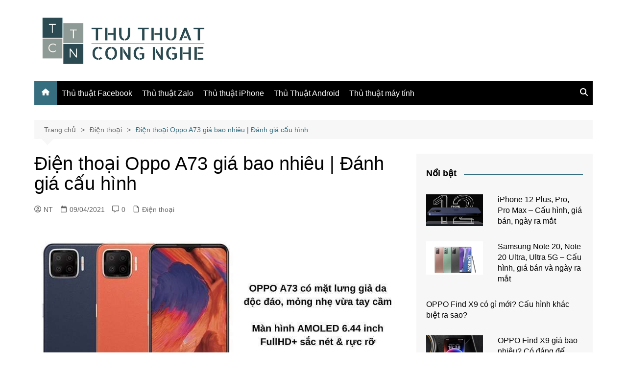

--- FILE ---
content_type: text/html; charset=UTF-8
request_url: https://thuthuatcongnghe.com.vn/dien-thoai-oppo-a73-gia-bao-nhieu-danh-gia-cau-hinh/?noamp=mobile
body_size: 24608
content:
<!doctype html><html lang="vi"><head><meta charset="UTF-8"><meta name="viewport" content="width=device-width, initial-scale=1"><link rel="profile" href="http://gmpg.org/xfn/11"> <script type="text/javascript">(()=>{var e={};e.g=function(){if("object"==typeof globalThis)return globalThis;try{return this||new Function("return this")()}catch(e){if("object"==typeof window)return window}}(),function({ampUrl:n,isCustomizePreview:t,isAmpDevMode:r,noampQueryVarName:o,noampQueryVarValue:s,disabledStorageKey:i,mobileUserAgents:a,regexRegex:c}){if("undefined"==typeof sessionStorage)return;const d=new RegExp(c);if(!a.some((e=>{const n=e.match(d);return!(!n||!new RegExp(n[1],n[2]).test(navigator.userAgent))||navigator.userAgent.includes(e)})))return;e.g.addEventListener("DOMContentLoaded",(()=>{const e=document.getElementById("amp-mobile-version-switcher");if(!e)return;e.hidden=!1;const n=e.querySelector("a[href]");n&&n.addEventListener("click",(()=>{sessionStorage.removeItem(i)}))}));const g=r&&["paired-browsing-non-amp","paired-browsing-amp"].includes(window.name);if(sessionStorage.getItem(i)||t||g)return;const u=new URL(location.href),m=new URL(n);m.hash=u.hash,u.searchParams.has(o)&&s===u.searchParams.get(o)?sessionStorage.setItem(i,"1"):m.href!==u.href&&(window.stop(),location.replace(m.href))}({"ampUrl":"https:\/\/thuthuatcongnghe.com.vn\/dien-thoai-oppo-a73-gia-bao-nhieu-danh-gia-cau-hinh\/?amp=1","noampQueryVarName":"noamp","noampQueryVarValue":"mobile","disabledStorageKey":"amp_mobile_redirect_disabled","mobileUserAgents":["Mobile","Android","Silk\/","Kindle","BlackBerry","Opera Mini","Opera Mobi"],"regexRegex":"^\\\/((?:.|\\n)+)\\\/([i]*)$","isCustomizePreview":false,"isAmpDevMode":false})})();</script> <meta name='robots' content='index, follow, max-image-preview:large, max-snippet:-1, max-video-preview:-1' /><style>img:is([sizes="auto" i], [sizes^="auto," i]) { contain-intrinsic-size: 3000px 1500px }</style><title>Điện thoại Oppo A73 giá bao nhiêu | Đánh giá cấu hình</title><meta name="description" content="Cùng đánh giá oppo a73 qua nhiều tiêu chí khác nhau. Liệu rằng oppo a73 giá bao nhiêu? Có tốt không? Và có nên mua oppo a73 hay không?" /><link rel="canonical" href="https://thuthuatcongnghe.com.vn/dien-thoai-oppo-a73-gia-bao-nhieu-danh-gia-cau-hinh/" /><meta property="og:locale" content="vi_VN" /><meta property="og:type" content="article" /><meta property="og:title" content="Điện thoại Oppo A73 giá bao nhiêu | Đánh giá cấu hình" /><meta property="og:description" content="Cùng đánh giá oppo a73 qua nhiều tiêu chí khác nhau. Liệu rằng oppo a73 giá bao nhiêu? Có tốt không? Và có nên mua oppo a73 hay không?" /><meta property="og:url" content="https://thuthuatcongnghe.com.vn/dien-thoai-oppo-a73-gia-bao-nhieu-danh-gia-cau-hinh/" /><meta property="og:site_name" content="Thủ thuật công nghệ" /><meta property="article:publisher" content="https://www.facebook.com/thuthuatcn/" /><meta property="article:published_time" content="2021-04-09T02:43:40+00:00" /><meta property="article:modified_time" content="2022-10-14T02:42:42+00:00" /><meta property="og:image" content="https://thuthuatcongnghe.com.vn/wp-content/uploads/2021/04/danh-gia-oppo-a73-1.jpg" /><meta property="og:image:width" content="840" /><meta property="og:image:height" content="472" /><meta property="og:image:type" content="image/jpeg" /><meta name="author" content="NT" /><meta name="twitter:card" content="summary_large_image" /><meta name="twitter:creator" content="@thuthuatcn" /><meta name="twitter:site" content="@thuthuatcn" /><meta name="twitter:label1" content="Được viết bởi" /><meta name="twitter:data1" content="NT" /><meta name="twitter:label2" content="Ước tính thời gian đọc" /><meta name="twitter:data2" content="6 phút" /><link rel="alternate" type="application/rss+xml" title="Dòng thông tin Thủ thuật công nghệ &raquo;" href="https://thuthuatcongnghe.com.vn/feed/" /><link rel="alternate" type="application/rss+xml" title="Thủ thuật công nghệ &raquo; Dòng bình luận" href="https://thuthuatcongnghe.com.vn/comments/feed/" /><link rel="alternate" type="application/rss+xml" title="Thủ thuật công nghệ &raquo; Điện thoại Oppo A73 giá bao nhiêu | Đánh giá cấu hình Dòng bình luận" href="https://thuthuatcongnghe.com.vn/dien-thoai-oppo-a73-gia-bao-nhieu-danh-gia-cau-hinh/feed/" /> <script defer src="[data-uri]"></script> <style id='wp-emoji-styles-inline-css' type='text/css'>img.wp-smiley, img.emoji {
		display: inline !important;
		border: none !important;
		box-shadow: none !important;
		height: 1em !important;
		width: 1em !important;
		margin: 0 0.07em !important;
		vertical-align: -0.1em !important;
		background: none !important;
		padding: 0 !important;
	}</style><link rel='stylesheet' id='wp-block-library-css' href='https://thuthuatcongnghe.com.vn/wp-includes/css/dist/block-library/style.min.css?ver=6.8.3' type='text/css' media='all' /><style id='wp-block-library-theme-inline-css' type='text/css'>.wp-block-audio :where(figcaption){color:#555;font-size:13px;text-align:center}.is-dark-theme .wp-block-audio :where(figcaption){color:#ffffffa6}.wp-block-audio{margin:0 0 1em}.wp-block-code{border:1px solid #ccc;border-radius:4px;font-family:Menlo,Consolas,monaco,monospace;padding:.8em 1em}.wp-block-embed :where(figcaption){color:#555;font-size:13px;text-align:center}.is-dark-theme .wp-block-embed :where(figcaption){color:#ffffffa6}.wp-block-embed{margin:0 0 1em}.blocks-gallery-caption{color:#555;font-size:13px;text-align:center}.is-dark-theme .blocks-gallery-caption{color:#ffffffa6}:root :where(.wp-block-image figcaption){color:#555;font-size:13px;text-align:center}.is-dark-theme :root :where(.wp-block-image figcaption){color:#ffffffa6}.wp-block-image{margin:0 0 1em}.wp-block-pullquote{border-bottom:4px solid;border-top:4px solid;color:currentColor;margin-bottom:1.75em}.wp-block-pullquote cite,.wp-block-pullquote footer,.wp-block-pullquote__citation{color:currentColor;font-size:.8125em;font-style:normal;text-transform:uppercase}.wp-block-quote{border-left:.25em solid;margin:0 0 1.75em;padding-left:1em}.wp-block-quote cite,.wp-block-quote footer{color:currentColor;font-size:.8125em;font-style:normal;position:relative}.wp-block-quote:where(.has-text-align-right){border-left:none;border-right:.25em solid;padding-left:0;padding-right:1em}.wp-block-quote:where(.has-text-align-center){border:none;padding-left:0}.wp-block-quote.is-large,.wp-block-quote.is-style-large,.wp-block-quote:where(.is-style-plain){border:none}.wp-block-search .wp-block-search__label{font-weight:700}.wp-block-search__button{border:1px solid #ccc;padding:.375em .625em}:where(.wp-block-group.has-background){padding:1.25em 2.375em}.wp-block-separator.has-css-opacity{opacity:.4}.wp-block-separator{border:none;border-bottom:2px solid;margin-left:auto;margin-right:auto}.wp-block-separator.has-alpha-channel-opacity{opacity:1}.wp-block-separator:not(.is-style-wide):not(.is-style-dots){width:100px}.wp-block-separator.has-background:not(.is-style-dots){border-bottom:none;height:1px}.wp-block-separator.has-background:not(.is-style-wide):not(.is-style-dots){height:2px}.wp-block-table{margin:0 0 1em}.wp-block-table td,.wp-block-table th{word-break:normal}.wp-block-table :where(figcaption){color:#555;font-size:13px;text-align:center}.is-dark-theme .wp-block-table :where(figcaption){color:#ffffffa6}.wp-block-video :where(figcaption){color:#555;font-size:13px;text-align:center}.is-dark-theme .wp-block-video :where(figcaption){color:#ffffffa6}.wp-block-video{margin:0 0 1em}:root :where(.wp-block-template-part.has-background){margin-bottom:0;margin-top:0;padding:1.25em 2.375em}</style><style id='classic-theme-styles-inline-css' type='text/css'>/*! This file is auto-generated */
.wp-block-button__link{color:#fff;background-color:#32373c;border-radius:9999px;box-shadow:none;text-decoration:none;padding:calc(.667em + 2px) calc(1.333em + 2px);font-size:1.125em}.wp-block-file__button{background:#32373c;color:#fff;text-decoration:none}</style><style id='global-styles-inline-css' type='text/css'>:root{--wp--preset--aspect-ratio--square: 1;--wp--preset--aspect-ratio--4-3: 4/3;--wp--preset--aspect-ratio--3-4: 3/4;--wp--preset--aspect-ratio--3-2: 3/2;--wp--preset--aspect-ratio--2-3: 2/3;--wp--preset--aspect-ratio--16-9: 16/9;--wp--preset--aspect-ratio--9-16: 9/16;--wp--preset--color--black: #000000;--wp--preset--color--cyan-bluish-gray: #abb8c3;--wp--preset--color--white: #ffffff;--wp--preset--color--pale-pink: #f78da7;--wp--preset--color--vivid-red: #cf2e2e;--wp--preset--color--luminous-vivid-orange: #ff6900;--wp--preset--color--luminous-vivid-amber: #fcb900;--wp--preset--color--light-green-cyan: #7bdcb5;--wp--preset--color--vivid-green-cyan: #00d084;--wp--preset--color--pale-cyan-blue: #8ed1fc;--wp--preset--color--vivid-cyan-blue: #0693e3;--wp--preset--color--vivid-purple: #9b51e0;--wp--preset--gradient--vivid-cyan-blue-to-vivid-purple: linear-gradient(135deg,rgba(6,147,227,1) 0%,rgb(155,81,224) 100%);--wp--preset--gradient--light-green-cyan-to-vivid-green-cyan: linear-gradient(135deg,rgb(122,220,180) 0%,rgb(0,208,130) 100%);--wp--preset--gradient--luminous-vivid-amber-to-luminous-vivid-orange: linear-gradient(135deg,rgba(252,185,0,1) 0%,rgba(255,105,0,1) 100%);--wp--preset--gradient--luminous-vivid-orange-to-vivid-red: linear-gradient(135deg,rgba(255,105,0,1) 0%,rgb(207,46,46) 100%);--wp--preset--gradient--very-light-gray-to-cyan-bluish-gray: linear-gradient(135deg,rgb(238,238,238) 0%,rgb(169,184,195) 100%);--wp--preset--gradient--cool-to-warm-spectrum: linear-gradient(135deg,rgb(74,234,220) 0%,rgb(151,120,209) 20%,rgb(207,42,186) 40%,rgb(238,44,130) 60%,rgb(251,105,98) 80%,rgb(254,248,76) 100%);--wp--preset--gradient--blush-light-purple: linear-gradient(135deg,rgb(255,206,236) 0%,rgb(152,150,240) 100%);--wp--preset--gradient--blush-bordeaux: linear-gradient(135deg,rgb(254,205,165) 0%,rgb(254,45,45) 50%,rgb(107,0,62) 100%);--wp--preset--gradient--luminous-dusk: linear-gradient(135deg,rgb(255,203,112) 0%,rgb(199,81,192) 50%,rgb(65,88,208) 100%);--wp--preset--gradient--pale-ocean: linear-gradient(135deg,rgb(255,245,203) 0%,rgb(182,227,212) 50%,rgb(51,167,181) 100%);--wp--preset--gradient--electric-grass: linear-gradient(135deg,rgb(202,248,128) 0%,rgb(113,206,126) 100%);--wp--preset--gradient--midnight: linear-gradient(135deg,rgb(2,3,129) 0%,rgb(40,116,252) 100%);--wp--preset--font-size--small: 16px;--wp--preset--font-size--medium: 28px;--wp--preset--font-size--large: 32px;--wp--preset--font-size--x-large: 42px;--wp--preset--font-size--larger: 38px;--wp--preset--spacing--20: 0.44rem;--wp--preset--spacing--30: 0.67rem;--wp--preset--spacing--40: 1rem;--wp--preset--spacing--50: 1.5rem;--wp--preset--spacing--60: 2.25rem;--wp--preset--spacing--70: 3.38rem;--wp--preset--spacing--80: 5.06rem;--wp--preset--shadow--natural: 6px 6px 9px rgba(0, 0, 0, 0.2);--wp--preset--shadow--deep: 12px 12px 50px rgba(0, 0, 0, 0.4);--wp--preset--shadow--sharp: 6px 6px 0px rgba(0, 0, 0, 0.2);--wp--preset--shadow--outlined: 6px 6px 0px -3px rgba(255, 255, 255, 1), 6px 6px rgba(0, 0, 0, 1);--wp--preset--shadow--crisp: 6px 6px 0px rgba(0, 0, 0, 1);}:where(.is-layout-flex){gap: 0.5em;}:where(.is-layout-grid){gap: 0.5em;}body .is-layout-flex{display: flex;}.is-layout-flex{flex-wrap: wrap;align-items: center;}.is-layout-flex > :is(*, div){margin: 0;}body .is-layout-grid{display: grid;}.is-layout-grid > :is(*, div){margin: 0;}:where(.wp-block-columns.is-layout-flex){gap: 2em;}:where(.wp-block-columns.is-layout-grid){gap: 2em;}:where(.wp-block-post-template.is-layout-flex){gap: 1.25em;}:where(.wp-block-post-template.is-layout-grid){gap: 1.25em;}.has-black-color{color: var(--wp--preset--color--black) !important;}.has-cyan-bluish-gray-color{color: var(--wp--preset--color--cyan-bluish-gray) !important;}.has-white-color{color: var(--wp--preset--color--white) !important;}.has-pale-pink-color{color: var(--wp--preset--color--pale-pink) !important;}.has-vivid-red-color{color: var(--wp--preset--color--vivid-red) !important;}.has-luminous-vivid-orange-color{color: var(--wp--preset--color--luminous-vivid-orange) !important;}.has-luminous-vivid-amber-color{color: var(--wp--preset--color--luminous-vivid-amber) !important;}.has-light-green-cyan-color{color: var(--wp--preset--color--light-green-cyan) !important;}.has-vivid-green-cyan-color{color: var(--wp--preset--color--vivid-green-cyan) !important;}.has-pale-cyan-blue-color{color: var(--wp--preset--color--pale-cyan-blue) !important;}.has-vivid-cyan-blue-color{color: var(--wp--preset--color--vivid-cyan-blue) !important;}.has-vivid-purple-color{color: var(--wp--preset--color--vivid-purple) !important;}.has-black-background-color{background-color: var(--wp--preset--color--black) !important;}.has-cyan-bluish-gray-background-color{background-color: var(--wp--preset--color--cyan-bluish-gray) !important;}.has-white-background-color{background-color: var(--wp--preset--color--white) !important;}.has-pale-pink-background-color{background-color: var(--wp--preset--color--pale-pink) !important;}.has-vivid-red-background-color{background-color: var(--wp--preset--color--vivid-red) !important;}.has-luminous-vivid-orange-background-color{background-color: var(--wp--preset--color--luminous-vivid-orange) !important;}.has-luminous-vivid-amber-background-color{background-color: var(--wp--preset--color--luminous-vivid-amber) !important;}.has-light-green-cyan-background-color{background-color: var(--wp--preset--color--light-green-cyan) !important;}.has-vivid-green-cyan-background-color{background-color: var(--wp--preset--color--vivid-green-cyan) !important;}.has-pale-cyan-blue-background-color{background-color: var(--wp--preset--color--pale-cyan-blue) !important;}.has-vivid-cyan-blue-background-color{background-color: var(--wp--preset--color--vivid-cyan-blue) !important;}.has-vivid-purple-background-color{background-color: var(--wp--preset--color--vivid-purple) !important;}.has-black-border-color{border-color: var(--wp--preset--color--black) !important;}.has-cyan-bluish-gray-border-color{border-color: var(--wp--preset--color--cyan-bluish-gray) !important;}.has-white-border-color{border-color: var(--wp--preset--color--white) !important;}.has-pale-pink-border-color{border-color: var(--wp--preset--color--pale-pink) !important;}.has-vivid-red-border-color{border-color: var(--wp--preset--color--vivid-red) !important;}.has-luminous-vivid-orange-border-color{border-color: var(--wp--preset--color--luminous-vivid-orange) !important;}.has-luminous-vivid-amber-border-color{border-color: var(--wp--preset--color--luminous-vivid-amber) !important;}.has-light-green-cyan-border-color{border-color: var(--wp--preset--color--light-green-cyan) !important;}.has-vivid-green-cyan-border-color{border-color: var(--wp--preset--color--vivid-green-cyan) !important;}.has-pale-cyan-blue-border-color{border-color: var(--wp--preset--color--pale-cyan-blue) !important;}.has-vivid-cyan-blue-border-color{border-color: var(--wp--preset--color--vivid-cyan-blue) !important;}.has-vivid-purple-border-color{border-color: var(--wp--preset--color--vivid-purple) !important;}.has-vivid-cyan-blue-to-vivid-purple-gradient-background{background: var(--wp--preset--gradient--vivid-cyan-blue-to-vivid-purple) !important;}.has-light-green-cyan-to-vivid-green-cyan-gradient-background{background: var(--wp--preset--gradient--light-green-cyan-to-vivid-green-cyan) !important;}.has-luminous-vivid-amber-to-luminous-vivid-orange-gradient-background{background: var(--wp--preset--gradient--luminous-vivid-amber-to-luminous-vivid-orange) !important;}.has-luminous-vivid-orange-to-vivid-red-gradient-background{background: var(--wp--preset--gradient--luminous-vivid-orange-to-vivid-red) !important;}.has-very-light-gray-to-cyan-bluish-gray-gradient-background{background: var(--wp--preset--gradient--very-light-gray-to-cyan-bluish-gray) !important;}.has-cool-to-warm-spectrum-gradient-background{background: var(--wp--preset--gradient--cool-to-warm-spectrum) !important;}.has-blush-light-purple-gradient-background{background: var(--wp--preset--gradient--blush-light-purple) !important;}.has-blush-bordeaux-gradient-background{background: var(--wp--preset--gradient--blush-bordeaux) !important;}.has-luminous-dusk-gradient-background{background: var(--wp--preset--gradient--luminous-dusk) !important;}.has-pale-ocean-gradient-background{background: var(--wp--preset--gradient--pale-ocean) !important;}.has-electric-grass-gradient-background{background: var(--wp--preset--gradient--electric-grass) !important;}.has-midnight-gradient-background{background: var(--wp--preset--gradient--midnight) !important;}.has-small-font-size{font-size: var(--wp--preset--font-size--small) !important;}.has-medium-font-size{font-size: var(--wp--preset--font-size--medium) !important;}.has-large-font-size{font-size: var(--wp--preset--font-size--large) !important;}.has-x-large-font-size{font-size: var(--wp--preset--font-size--x-large) !important;}
:where(.wp-block-post-template.is-layout-flex){gap: 1.25em;}:where(.wp-block-post-template.is-layout-grid){gap: 1.25em;}
:where(.wp-block-columns.is-layout-flex){gap: 2em;}:where(.wp-block-columns.is-layout-grid){gap: 2em;}
:root :where(.wp-block-pullquote){font-size: 1.5em;line-height: 1.6;}</style><link rel='stylesheet' id='kk-star-ratings-css' href='https://thuthuatcongnghe.com.vn/wp-content/plugins/kk-star-ratings/src/core/public/css/kk-star-ratings.min.css?ver=5.4.10.3' type='text/css' media='all' /><link rel='stylesheet' id='cream-magazine-style-css' href='https://thuthuatcongnghe.com.vn/wp-content/themes/cream-magazine/style.css?ver=2.1.10' type='text/css' media='all' /><link rel='stylesheet' id='cream-magazine-main-css' href='https://thuthuatcongnghe.com.vn/wp-content/cache/autoptimize/autoptimize_single_79b69459a07bc62bd079a04c50cc083c.php?ver=2.1.10' type='text/css' media='all' /><link rel='stylesheet' id='fixedtoc-style-css' href='https://thuthuatcongnghe.com.vn/wp-content/plugins/fixed-toc/frontend/assets/css/ftoc.min.css?ver=3.1.18' type='text/css' media='all' /><style id='fixedtoc-style-inline-css' type='text/css'>.ftwp-in-post#ftwp-container-outer { height: auto; } .ftwp-in-post#ftwp-container-outer.ftwp-float-center { width: auto; } #ftwp-container.ftwp-wrap #ftwp-contents { width: auto; height: auto; } .ftwp-in-post#ftwp-container-outer #ftwp-contents { height: auto; } .ftwp-in-post#ftwp-container-outer.ftwp-float-center #ftwp-contents { width: auto; } #ftwp-container.ftwp-wrap #ftwp-trigger { width: 50px; height: 50px; font-size: 30px; } #ftwp-container #ftwp-trigger.ftwp-border-medium { font-size: 29px; } #ftwp-container.ftwp-wrap #ftwp-header { font-size: 18px; font-family: inherit; } #ftwp-container.ftwp-wrap #ftwp-header-title { font-weight: bold; } #ftwp-container.ftwp-wrap #ftwp-list { font-size: 14px; font-family: inherit; } #ftwp-container #ftwp-list.ftwp-liststyle-decimal .ftwp-anchor::before { font-size: 14px; } #ftwp-container #ftwp-list.ftwp-strong-first>.ftwp-item>.ftwp-anchor .ftwp-text { font-size: 15.4px; } #ftwp-container #ftwp-list.ftwp-strong-first.ftwp-liststyle-decimal>.ftwp-item>.ftwp-anchor::before { font-size: 15.4px; } #ftwp-container.ftwp-wrap #ftwp-trigger { color: #333; background: rgba(243,243,243,0.95); } #ftwp-container.ftwp-wrap #ftwp-trigger { border-color: rgba(51,51,51,0.95); } #ftwp-container.ftwp-wrap #ftwp-contents { border-color: rgba(51,51,51,0.95); } #ftwp-container.ftwp-wrap #ftwp-header { color: #333; background: rgba(243,243,243,0.95); } #ftwp-container.ftwp-wrap #ftwp-contents:hover #ftwp-header { background: #f3f3f3; } #ftwp-container.ftwp-wrap #ftwp-list { color: #333; background: rgba(243,243,243,0.95); } #ftwp-container.ftwp-wrap #ftwp-contents:hover #ftwp-list { background: #f3f3f3; } #ftwp-container.ftwp-wrap #ftwp-list .ftwp-anchor:hover { color: #00A368; } #ftwp-container.ftwp-wrap #ftwp-list .ftwp-anchor:focus, #ftwp-container.ftwp-wrap #ftwp-list .ftwp-active, #ftwp-container.ftwp-wrap #ftwp-list .ftwp-active:hover { color: #fff; } #ftwp-container.ftwp-wrap #ftwp-list .ftwp-text::before { background: rgba(221,51,51,0.95); } .ftwp-heading-target::before { background: rgba(221,51,51,0.95); }</style> <script type="text/javascript" src="https://thuthuatcongnghe.com.vn/wp-includes/js/jquery/jquery.min.js?ver=3.7.1" id="jquery-core-js"></script> <script defer type="text/javascript" src="https://thuthuatcongnghe.com.vn/wp-includes/js/jquery/jquery-migrate.min.js?ver=3.4.1" id="jquery-migrate-js"></script> <link rel="https://api.w.org/" href="https://thuthuatcongnghe.com.vn/wp-json/" /><link rel="alternate" title="JSON" type="application/json" href="https://thuthuatcongnghe.com.vn/wp-json/wp/v2/posts/6246" /><link rel="EditURI" type="application/rsd+xml" title="RSD" href="https://thuthuatcongnghe.com.vn/xmlrpc.php?rsd" /><meta name="generator" content="WordPress 6.8.3" /><link rel='shortlink' href='https://thuthuatcongnghe.com.vn/?p=6246' /><link rel="alternate" title="oNhúng (JSON)" type="application/json+oembed" href="https://thuthuatcongnghe.com.vn/wp-json/oembed/1.0/embed?url=https%3A%2F%2Fthuthuatcongnghe.com.vn%2Fdien-thoai-oppo-a73-gia-bao-nhieu-danh-gia-cau-hinh%2F" /><link rel="alternate" title="oNhúng (XML)" type="text/xml+oembed" href="https://thuthuatcongnghe.com.vn/wp-json/oembed/1.0/embed?url=https%3A%2F%2Fthuthuatcongnghe.com.vn%2Fdien-thoai-oppo-a73-gia-bao-nhieu-danh-gia-cau-hinh%2F&#038;format=xml" />  <script defer src="https://www.googletagmanager.com/gtag/js?id=G-39H4Y24Z50"></script> <script defer src="[data-uri]"></script> <link rel="alternate" type="text/html" media="only screen and (max-width: 640px)" href="https://thuthuatcongnghe.com.vn/dien-thoai-oppo-a73-gia-bao-nhieu-danh-gia-cau-hinh/?amp=1"><link rel="pingback" href="https://thuthuatcongnghe.com.vn/xmlrpc.php"><style>a:focus{outline:none !important;}a:hover{text-decoration:none !important;}button,input[type="button"],input[type="reset"],input[type="submit"],.primary-navigation > ul > li.home-btn,.cm_header_lay_three .primary-navigation > ul > li.home-btn,.news_ticker_wrap .ticker_head,#toTop,.section-title h2::after,.sidebar-widget-area .widget .widget-title h2::after,.footer-widget-container .widget .widget-title h2::after,#comments div#respond h3#reply-title::after,#comments h2.comments-title:after,.post_tags a,.owl-carousel .owl-nav button.owl-prev,.owl-carousel .owl-nav button.owl-next,.cm_author_widget .author-detail-link a,.error_foot form input[type="submit"],.widget_search form input[type="submit"],.header-search-container input[type="submit"],.trending_widget_carousel .owl-dots button.owl-dot,.pagination .page-numbers.current,.post-navigation .nav-links .nav-previous a,.post-navigation .nav-links .nav-next a,#comments form input[type="submit"],footer .widget.widget_search form input[type="submit"]:hover,.widget_product_search .woocommerce-product-search button[type="submit"],.woocommerce ul.products li.product .button,.woocommerce .woocommerce-pagination ul.page-numbers li span.current,.woocommerce .product div.summary .cart button.single_add_to_cart_button,.woocommerce .product div.woocommerce-tabs div.panel #reviews #review_form_wrapper .comment-form p.form-submit .submit,.woocommerce .product section.related > h2::after,.woocommerce .cart .button:hover,.woocommerce .cart .button:focus,.woocommerce .cart input.button:hover,.woocommerce .cart input.button:focus,.woocommerce #respond input#submit:hover,.woocommerce #respond input#submit:focus,.woocommerce button.button:hover,.woocommerce button.button:focus,.woocommerce input.button:hover,.woocommerce input.button:focus,.woocommerce #respond input#submit.alt:hover,.woocommerce a.button.alt:hover,.woocommerce button.button.alt:hover,.woocommerce input.button.alt:hover,.woocommerce a.remove:hover,.woocommerce-account .woocommerce-MyAccount-navigation ul li.is-active a,.woocommerce a.button:hover,.woocommerce a.button:focus,.widget_product_tag_cloud .tagcloud a:hover,.widget_product_tag_cloud .tagcloud a:focus,.woocommerce .widget_price_filter .price_slider_wrapper .ui-slider .ui-slider-handle,.error_page_top_portion,.primary-navigation ul li a span.menu-item-description{background-color:#366d7f}a:hover,.post_title h2 a:hover,.post_title h2 a:focus,.post_meta li a:hover,.post_meta li a:focus,ul.social-icons li a[href*=".com"]:hover::before,.ticker_carousel .owl-nav button.owl-prev i,.ticker_carousel .owl-nav button.owl-next i,.news_ticker_wrap .ticker_items .item a:hover,.news_ticker_wrap .ticker_items .item a:focus,.cm_banner .post_title h2 a:hover,.cm_banner .post_meta li a:hover,.cm_middle_post_widget_one .post_title h2 a:hover,.cm_middle_post_widget_one .post_meta li a:hover,.cm_middle_post_widget_three .post_thumb .post-holder a:hover,.cm_middle_post_widget_three .post_thumb .post-holder a:focus,.cm_middle_post_widget_six .middle_widget_six_carousel .item .card .card_content a:hover,.cm_middle_post_widget_six .middle_widget_six_carousel .item .card .card_content a:focus,.cm_post_widget_twelve .card .post-holder a:hover,.cm_post_widget_twelve .card .post-holder a:focus,.cm_post_widget_seven .card .card_content a:hover,.cm_post_widget_seven .card .card_content a:focus,.copyright_section a:hover,.footer_nav ul li a:hover,.breadcrumb ul li:last-child span,.pagination .page-numbers:hover,#comments ol.comment-list li article footer.comment-meta .comment-metadata span.edit-link a:hover,#comments ol.comment-list li article .reply a:hover,.social-share ul li a:hover,ul.social-icons li a:hover,ul.social-icons li a:focus,.woocommerce ul.products li.product a:hover,.woocommerce ul.products li.product .price,.woocommerce .woocommerce-pagination ul.page-numbers li a.page-numbers:hover,.woocommerce div.product p.price,.woocommerce div.product span.price,.video_section .video_details .post_title h2 a:hover,.primary-navigation.dark li a:hover,footer .footer_inner a:hover,.footer-widget-container ul.post_meta li:hover span,.footer-widget-container ul.post_meta li:hover a,ul.post_meta li a:hover,.cm-post-widget-two .big-card .post-holder .post_title h2 a:hover,.cm-post-widget-two .big-card .post_meta li a:hover,.copyright_section .copyrights a,.breadcrumb ul li a:hover,.breadcrumb ul li a:hover span{color:#366d7f}.ticker_carousel .owl-nav button.owl-prev,.ticker_carousel .owl-nav button.owl-next,.error_foot form input[type="submit"],.widget_search form input[type="submit"],.pagination .page-numbers:hover,#comments form input[type="submit"],.social-share ul li a:hover,.header-search-container .search-form-entry,.widget_product_search .woocommerce-product-search button[type="submit"],.woocommerce .woocommerce-pagination ul.page-numbers li span.current,.woocommerce .woocommerce-pagination ul.page-numbers li a.page-numbers:hover,.woocommerce a.remove:hover,.ticker_carousel .owl-nav button.owl-prev:hover,.ticker_carousel .owl-nav button.owl-next:hover,footer .widget.widget_search form input[type="submit"]:hover,.trending_widget_carousel .owl-dots button.owl-dot,.the_content blockquote,.widget_tag_cloud .tagcloud a:hover{border-color:#366d7f}.ticker_carousel.owl-carousel .owl-nav button:hover svg{color:#366d7f;fill:#366d7f;}header .mask{background-color:rgba(0,0,0,0.2);}.site-description{color:#000000;}body{font-family:Arial,sans-serif;font-weight:inherit;}h1,h2,h3,h4,h5,h6,.site-title{font-family:Arial,sans-serif;font-weight:inherit;}.entry_cats ul.post-categories li a{background-color:#416f82;color:#fff;}.entry_cats ul.post-categories li a:hover,.cm_middle_post_widget_six .middle_widget_six_carousel .item .card .card_content .entry_cats ul.post-categories li a:hover{background-color:#010101;color:#fff;}.the_content a{color:#416f82;}.the_content a:hover{color:#010101;}.post-display-grid .card_content .cm-post-excerpt{margin-top:15px;}</style> <script type="application/ld+json" class="saswp-schema-markup-output">[{"@context":"https:\/\/schema.org\/","@graph":[{"@context":"https:\/\/schema.org\/","@type":"SiteNavigationElement","@id":"https:\/\/thuthuatcongnghe.com.vn\/#thu-thuat","name":"Th\u1ee7 thu\u1eadt","url":"https:\/\/thuthuatcongnghe.com.vn\/thu-thuat\/"},{"@context":"https:\/\/schema.org\/","@type":"SiteNavigationElement","@id":"https:\/\/thuthuatcongnghe.com.vn\/#thu-thuat-facebook","name":"Th\u1ee7 thu\u1eadt Facebook","url":"https:\/\/thuthuatcongnghe.com.vn\/thu-thuat-facebook\/"},{"@context":"https:\/\/schema.org\/","@type":"SiteNavigationElement","@id":"https:\/\/thuthuatcongnghe.com.vn\/#thu-thuat-zalo","name":"Th\u1ee7 thu\u1eadt Zalo","url":"https:\/\/thuthuatcongnghe.com.vn\/thu-thuat-zalo\/"},{"@context":"https:\/\/schema.org\/","@type":"SiteNavigationElement","@id":"https:\/\/thuthuatcongnghe.com.vn\/#thu-thuat-iphone","name":"Th\u1ee7 thu\u1eadt iPhone","url":"https:\/\/thuthuatcongnghe.com.vn\/thu-thuat-iphone\/"},{"@context":"https:\/\/schema.org\/","@type":"SiteNavigationElement","@id":"https:\/\/thuthuatcongnghe.com.vn\/#thu-thuat-android","name":"Th\u1ee7 Thu\u1eadt Android","url":"https:\/\/thuthuatcongnghe.com.vn\/thu-thuat-android\/"},{"@context":"https:\/\/schema.org\/","@type":"SiteNavigationElement","@id":"https:\/\/thuthuatcongnghe.com.vn\/#thu-thuat-may-tinh","name":"Th\u1ee7 thu\u1eadt m\u00e1y t\u00ednh","url":"https:\/\/thuthuatcongnghe.com.vn\/thu-thuat-may-tinh\/"},{"@context":"https:\/\/schema.org\/","@type":"SiteNavigationElement","@id":"https:\/\/thuthuatcongnghe.com.vn\/#dien-thoai","name":"\u0110i\u1ec7n tho\u1ea1i","url":"https:\/\/thuthuatcongnghe.com.vn\/dien-thoai\/"},{"@context":"https:\/\/schema.org\/","@type":"SiteNavigationElement","@id":"https:\/\/thuthuatcongnghe.com.vn\/#tablet","name":"Tablet","url":"https:\/\/thuthuatcongnghe.com.vn\/may-tinh-bang\/"},{"@context":"https:\/\/schema.org\/","@type":"SiteNavigationElement","@id":"https:\/\/thuthuatcongnghe.com.vn\/#dong-ho","name":"\u0110\u1ed3ng h\u1ed3","url":"https:\/\/thuthuatcongnghe.com.vn\/dong-ho-thong-minh\/"},{"@context":"https:\/\/schema.org\/","@type":"SiteNavigationElement","@id":"https:\/\/thuthuatcongnghe.com.vn\/#tai-nghe","name":"Tai nghe","url":"https:\/\/thuthuatcongnghe.com.vn\/tai-nghe\/"},{"@context":"https:\/\/schema.org\/","@type":"SiteNavigationElement","@id":"https:\/\/thuthuatcongnghe.com.vn\/#man-hinh","name":"M\u00e0n h\u00ecnh","url":"https:\/\/thuthuatcongnghe.com.vn\/man-hinh\/"},{"@context":"https:\/\/schema.org\/","@type":"SiteNavigationElement","@id":"https:\/\/thuthuatcongnghe.com.vn\/#do-gia-dung","name":"\u0110\u1ed3 gia d\u1ee5ng","url":"https:\/\/thuthuatcongnghe.com.vn\/do-gia-dung\/"},{"@context":"https:\/\/schema.org\/","@type":"SiteNavigationElement","@id":"https:\/\/thuthuatcongnghe.com.vn\/#noi-chien-khong-dau","name":"N\u1ed3i chi\u00ean kh\u00f4ng d\u1ea7u","url":"https:\/\/thuthuatcongnghe.com.vn\/noi-chien-khong-dau\/"},{"@context":"https:\/\/schema.org\/","@type":"SiteNavigationElement","@id":"https:\/\/thuthuatcongnghe.com.vn\/#noi-com-dien","name":"N\u1ed3i c\u01a1m \u0111i\u1ec7n","url":"https:\/\/thuthuatcongnghe.com.vn\/noi-com-dien\/"},{"@context":"https:\/\/schema.org\/","@type":"SiteNavigationElement","@id":"https:\/\/thuthuatcongnghe.com.vn\/#robot-hut-bui","name":"Robot h\u00fat b\u1ee5i","url":"https:\/\/thuthuatcongnghe.com.vn\/robot-hut-bui-thong-minh\/"},{"@context":"https:\/\/schema.org\/","@type":"SiteNavigationElement","@id":"https:\/\/thuthuatcongnghe.com.vn\/#may-hut-bui-cam-tay","name":"M\u00e1y h\u00fat b\u1ee5i c\u1ea7m tay","url":"https:\/\/thuthuatcongnghe.com.vn\/nha-thong-minh\/may-hut-bui-cam-tay\/"},{"@context":"https:\/\/schema.org\/","@type":"SiteNavigationElement","@id":"https:\/\/thuthuatcongnghe.com.vn\/#may-loc-khong-khi","name":"M\u00e1y l\u1ecdc kh\u00f4ng kh\u00ed","url":"https:\/\/thuthuatcongnghe.com.vn\/may-loc-khong-khi\/"},{"@context":"https:\/\/schema.org\/","@type":"SiteNavigationElement","@id":"https:\/\/thuthuatcongnghe.com.vn\/#may-chieu","name":"M\u00e1y chi\u1ebfu","url":"https:\/\/thuthuatcongnghe.com.vn\/may-chieu\/"},{"@context":"https:\/\/schema.org\/","@type":"SiteNavigationElement","@id":"https:\/\/thuthuatcongnghe.com.vn\/#phu-kien","name":"Ph\u1ee5 ki\u1ec7n","url":"https:\/\/thuthuatcongnghe.com.vn\/phu-kien\/"},{"@context":"https:\/\/schema.org\/","@type":"SiteNavigationElement","@id":"https:\/\/thuthuatcongnghe.com.vn\/#camera","name":"Camera","url":"https:\/\/thuthuatcongnghe.com.vn\/camera\/"},{"@context":"https:\/\/schema.org\/","@type":"SiteNavigationElement","@id":"https:\/\/thuthuatcongnghe.com.vn\/#sim-so-dep","name":"Sim s\u1ed1 \u0111\u1eb9p","url":"https:\/\/thuthuatcongnghe.com.vn\/sim-so-dep\/"},{"@context":"https:\/\/schema.org\/","@type":"SiteNavigationElement","@id":"https:\/\/thuthuatcongnghe.com.vn\/#sim-goi-cuoc","name":"Sim - G\u00f3i c\u01b0\u1edbc","url":"https:\/\/thuthuatcongnghe.com.vn\/sim-goi-cuoc\/"}]},

{"@context":"https:\/\/schema.org\/","@type":"Article","@id":"https:\/\/thuthuatcongnghe.com.vn\/dien-thoai-oppo-a73-gia-bao-nhieu-danh-gia-cau-hinh\/#Article","url":"https:\/\/thuthuatcongnghe.com.vn\/dien-thoai-oppo-a73-gia-bao-nhieu-danh-gia-cau-hinh\/","inLanguage":"vi","mainEntityOfPage":"https:\/\/thuthuatcongnghe.com.vn\/dien-thoai-oppo-a73-gia-bao-nhieu-danh-gia-cau-hinh\/","headline":"\u0110i\u1ec7n tho\u1ea1i Oppo A73 gi\u00e1 bao nhi\u00eau | \u0110\u00e1nh gi\u00e1 c\u1ea5u h\u00ecnh","description":"C\u00f9ng \u0111\u00e1nh gi\u00e1 oppo a73 qua nhi\u1ec1u ti\u00eau ch\u00ed kh\u00e1c nhau. Li\u1ec7u r\u1eb1ng oppo a73 gi\u00e1 bao nhi\u00eau? C\u00f3 t\u1ed1t kh\u00f4ng? V\u00e0 c\u00f3 n\u00ean mua oppo a73 hay kh\u00f4ng?","articleBody":"Chi\u00ea\u0301c smartphone t\u00e2\u0300m trung m\u01a1\u0301i nh\u00e2\u0301t cu\u0309a OPPO mang t\u00ean OPPO A73 trang bi\u0323 c\u00e2\u0301u hi\u0300nh g\u00e2y \u00e2\u0301n t\u01b0\u01a1\u0323ng cu\u0300ng ma\u0300n hi\u0300nh l\u01a1\u0301n va\u0300 pin \"tr\u00e2u\". Nh\u01b0ng khi th\u01b0\u0309 nghi\u00ea\u0323m th\u01b0\u0323c t\u00ea\u0301 chi\u00ea\u0301c ma\u0301y na\u0300y se\u0303 nh\u01b0 th\u00ea\u0301 na\u0300o? Ha\u0303y cu\u0300ng ti\u0300m hi\u00ea\u0309u \u0111a\u0301nh gia\u0301 chi ti\u00ea\u0301t va\u0300 gia\u0301 cu\u0309a OPPO A73 nhe\u0301.    \u0110a\u0301nh gia\u0301 thi\u00ea\u0301t k\u00ea\u0301 va\u0300 ma\u0300n hi\u0300nh OPPO A73  Kh\u00f4ng gi\u00f4\u0301ng v\u01a1\u0301i \"\u0111a\u0300n anh\" A93, chi\u00ea\u0301c \u0111i\u1ec7n tho\u1ea1i OPPO A73 mang thi\u00ea\u0301t k\u00ea\u0301 h\u01a1i h\u01b0\u01a1\u0301ng hi\u0300nh h\u00f4\u0323p, kha\u0301 gi\u00f4\u0301ng ng\u00f4n ng\u01b0\u0303 thi\u00ea\u0301t k\u00ea\u0301 cu\u0309a OPPO R5. Chi\u00ea\u0301c ma\u0301y co\u0301 m\u0103\u0323t l\u01b0ng la\u0300m t\u01b0\u0300 nh\u01b0\u0323a, nh\u01b0ng v\u01a1\u0301i \u0111i\u00ea\u0309m nh\u00e2\u0301n ri\u00eang giu\u0301p ta\u0301ch bi\u00ea\u0323t A73 kho\u0309i ca\u0301c model do\u0300ng A kha\u0301c cu\u0309a OPPO. Cu\u0323 th\u00ea\u0309, m\u0103\u0323t l\u01b0ng ma\u0301y co\u0301 thi\u00ea\u0301t k\u00ea\u0301 gia\u0309 da, va\u0300 m\u0103\u0323c du\u0300 nhi\u0300n kha\u0301 gi\u00f4\u0301ng da th\u00e2\u0323t, chi\u0309 c\u00e2\u0300n cha\u0323m tay va\u0300o la\u0300 ba\u0323n co\u0301 th\u00ea\u0309 d\u00ea\u0303 da\u0300ng bi\u00ea\u0301t \u0111\u00e2y la\u0300 da gia\u0309.  Ngoa\u0300i ra, OPPO A73 co\u0301 \u0111\u00f4\u0323 mo\u0309ng chi\u0309 7.45mm, trang bi\u0323 c\u00f4\u0309ng tai nghe 3.5mm \"qu\u00f4\u0301c d\u00e2n\", chu\u00e2\u0309n k\u00ea\u0301t n\u00f4\u0301i USB-C va\u0300 h\u00ea\u0323 th\u00f4\u0301ng loa ngoa\u0300i \u01a1\u0309 ca\u0323nh d\u01b0\u01a1\u0301i.    OPPO A73 \u0111\u01b0\u01a1\u0323c trang bi\u0323 loa\u0323i ma\u0300n hi\u0300nh \"gio\u0323t n\u01b0\u01a1\u0301c\" v\u01a1\u0301i vi\u00ea\u0300n mo\u0309ng kha\u0301 \u0111e\u0323p m\u0103\u0301t, du\u0300 ph\u00e2\u0300n c\u0103\u0300m co\u0300n t\u01b0\u01a1ng \u0111\u00f4\u0301i da\u0300y. Ki\u0301ch th\u01b0\u01a1\u0301c cu\u0309a ma\u0300n hi\u0300nh OPPO A73 \u0111a\u0323t 6.44 inch, \u0111\u00f4\u0323 ph\u00e2n gia\u0309i Full HD+ (2400 x 1080 pixels) tr\u00ean n\u00ea\u0300n ma\u0300u AMOLED. Vi\u00ea\u0323c chuy\u00ea\u0309n \u0111\u00f4\u0309i t\u01b0\u0300 n\u00ea\u0300n LCD sang AMOLED \u0111\u01b0\u01a1\u0323c xem la\u0300 b\u01b0\u01a1\u0301c \u0111i \u0111\u01b0\u01a1\u0323c khen ng\u01a1\u0323i cu\u0309a OPPO, va\u0300 trang bi\u0323 ca\u0309m bi\u00ea\u0301n v\u00e2n tay \u00e2\u0309n d\u01b0\u01a1\u0301i ma\u0300n hi\u0300nh ca\u0300ng kh\u0103\u0309ng \u0111i\u0323nh A73 la\u0300 chi\u00ea\u0301c smartphone hi\u00ea\u0323n \u0111a\u0323i trong t\u00e2\u0300m gia\u0301.    \u0110a\u0301nh gia\u0301 v\u00ea\u0300 camera OPPO A73  Chi\u00ea\u0301c smartphone OPPO A73 trang bi\u0323 h\u00ea\u0323 th\u00f4\u0301ng camera 4 \u00f4\u0301ng ki\u0301nh \u01a1\u0309 m\u0103\u0323t l\u01b0ng, va\u0300 m\u00f4\u0323t camera selfie \u01a1\u0309 m\u0103\u0323t tr\u01b0\u01a1\u0301c. Va\u0300 trong khi thi\u00ea\u0301u \u0111i ti\u0301nh n\u0103ng la\u0300m \u0111e\u0323p AI nh\u01b0 A93, OPPO A73 v\u00e2\u0303n co\u0301 nh\u01b0\u0303ng ti\u0301nh n\u0103ng chu\u0323p a\u0309nh \u0111\u01b0\u01a1\u0323c y\u00eau thi\u0301ch.  Cu\u0323m camera sau OPPO A73 g\u00f4\u0300m b\u00f4\u0301n \u00f4\u0301ng ki\u0301nh th\u00f4ng s\u00f4\u0301 nh\u01b0 sau:       \t16 MP, kh\u00e2\u0309u \u0111\u00f4\u0323 f\/2.2 chu\u0323p go\u0301c r\u00f4\u0323ng   \t8 MP, kh\u00e2\u0309u \u0111\u00f4\u0323 f\/2.2 chu\u0323p go\u0301c si\u00eau r\u00f4\u0323ng 120 \u0111\u00f4\u0323   \tHai \u00f4\u0301ng ki\u0301nh 2 MP kh\u00e2\u0309u \u0111\u00f4\u0323 f\/2.4 chu\u0323p a\u0309nh macro va\u0300 a\u0309nh chi\u00ea\u0300u s\u00e2u    Ch\u00e2\u0301t l\u01b0\u01a1\u0323ng a\u0309nh chu\u0323p kha\u0301 \u00f4\u0309n \u01a1\u0309 m\u00f4i tr\u01b0\u01a1\u0300ng ban nga\u0300y \u0111u\u0309 sa\u0301ng. Camera chi\u0301nh 16 MP cho ra a\u0309nh chu\u0323p da\u0309i ma\u0300u r\u00f4\u0323ng, trong khi camera go\u0301c si\u00eau r\u00f4\u0323ng cho ra a\u0309nh chu\u0323p ma\u0300u i\u0301t ba\u0303o ho\u0300a h\u01a1n v\u01a1\u0301i chi ti\u00ea\u0301t m\u01b0\u01a1\u0323t h\u01a1n. A\u0309nh chu\u0323p ch\u00ea\u0301 \u0111\u00f4\u0323 \u0111\u00eam t\u01b0\u01a1ng \u0111\u00f4\u0301i bi\u0300nh th\u01b0\u01a1\u0300ng, nh\u01b0ng chu\u0323p \u0111\u00eam b\u0103\u0300ng camera go\u0301c si\u00eau r\u00f4\u0323ng se\u0303 cho nh\u01b0\u0303ng b\u01b0\u0301c a\u0309nh kha\u0301 t\u00ea\u0323, n\u00ean ba\u0323n co\u0301 th\u00ea\u0309 l\u01b0u y\u0301.    Camera selfie tr\u00ean OPPO A73 co\u0301 \u0111\u00f4\u0323 ph\u00e2n gia\u0309i 16 MP, kh\u00e2\u0309u \u0111\u00f4\u0323 f\/2.0 va\u0300 h\u00f4\u0303 tr\u01a1\u0323 ti\u0301nh n\u0103ng chu\u0323p go\u0301c r\u00f4\u0323ng. Nhi\u0300n chung, camera 16 MP cho ra ch\u00e2\u0301t l\u01b0\u01a1\u0323ng a\u0309nh selfie kha\u0301 t\u00f4\u0301t va\u0300 la\u0300m n\u00f4\u0309i b\u00e2\u0323t khu\u00f4n m\u0103\u0323t, \u0111u\u0301ng v\u01a1\u0301i ch\u00e2\u0301t l\u01b0\u01a1\u0323ng camera selfie th\u01b0\u01a1\u0300ng th\u00e2\u0301y tr\u00ean ca\u0301c model \u0111i\u00ea\u0323n thoa\u0323i cu\u0309a OPPO.    \u0110a\u0301nh gia\u0301 v\u00ea\u0300 hi\u00ea\u0323u n\u0103ng OPPO A73  OPPO A73 la\u0300 m\u00f4\u0323t chi\u00ea\u0301c smartphone cho hi\u00ea\u0323u n\u0103ng ch\u01a1i game kha\u0301 t\u00f4\u0301t, cu\u0303ng nh\u01b0 la\u0300m vi\u00ea\u0323c \u0111a nhi\u00ea\u0323m va\u0300 cha\u0323y \u01b0\u0301ng du\u0323ng n\u0103\u0323ng m\u00f4\u0323t ca\u0301ch \u00f4\u0309n \u0111i\u0323nh. Co\u0301 \u0111\u01b0\u01a1\u0323c \u0111i\u00ea\u0300u na\u0300y la\u0300 nh\u01a1\u0300 va\u0300o b\u00f4\u0323 vi x\u01b0\u0309 ly\u0301 Qualcomm Snapdragon 662 n\u0103\u0300m b\u00ean trong OPPO A73.  V\u00ea\u0300 m\u0103\u0323t hi\u00ea\u0323u n\u0103ng x\u01b0\u0309 ly\u0301, Snapdragon 662 trang bi\u0323 8 lo\u0303i x\u01b0\u0309 ly\u0301 v\u01a1\u0301i 4 lo\u0303i 2.3 GHz va\u0300 4 lo\u0303i 1.8 GHz giu\u0301p cho OPPO A73 v\u01b0\u0300a duy tri\u0300 hi\u00ea\u0323u n\u0103ng \u00f4\u0309n \u0111i\u0323nh cho ta\u0301c vu\u0323 \u0111\u01a1n gia\u0309n nh\u0103\u0300m ti\u00ea\u0301t ki\u00ea\u0323m pin, v\u01b0\u0300a ki\u0301ch l\u00ean hi\u00ea\u0323u n\u0103ng t\u00f4\u0301i \u0111a cho nhu c\u00e2\u0300u ch\u01a1i game. Chip \u0111\u00f4\u0300 ho\u0323a ti\u0301ch h\u01a1\u0323p Adreno 610 cu\u0303ng render \u0111\u00f4\u0300 ho\u0323a \u01a1\u0309 m\u01b0\u0301c t\u01b0\u01a1ng \u0111\u00f4\u0301i \u00f4\u0309n \u0111i\u0323nh. Qua \u0111o\u0301, OPPO A73 se\u0303 cha\u0323y cu\u0300ng lu\u0301c hai \u01b0\u0301ng du\u0323ng hi\u00ea\u0323u qua\u0309, cu\u0303ng nh\u01b0 co\u0301 kha\u0309 n\u0103ng x\u01b0\u0309 ly\u0301 m\u01b0\u01a1\u0323t ca\u0301c t\u01b0\u0323a game \u0111\u00f4\u0300 ho\u0323a trung bi\u0300nh. Chi\u0309 la\u0300 ba\u0323n \u0111\u01b0\u0300ng n\u00ean ky\u0300 vo\u0323ng ma\u0301y se\u0303 cha\u0323y \u00eam ru m\u00f4\u0323t s\u00f4\u0301 game \u0111\u00f4\u0300 ho\u0323a n\u0103\u0323ng \u01a1\u0309 thi\u00ea\u0301t l\u00e2\u0323p cao.    OPPO A73 co\u0301 hai tu\u0300y cho\u0323n RAM la\u0300 4 GB va\u0300 6 GB, va\u0300 ngay ca\u0309 4 GB RAM cu\u0303ng \u0111u\u0309 giu\u0301p chi\u00ea\u0301c ma\u0301y x\u01b0\u0309 ly\u0301 d\u01b0\u0303 li\u00ea\u0323u b\u00ean trong m\u00f4\u0323t ca\u0301ch \u00f4\u0309n \u0111i\u0323nh. Dung l\u01b0\u01a1\u0323ng l\u01b0u tr\u01b0\u0303 ti\u00eau chu\u00e2\u0309n la\u0300 128 GB, cho phe\u0301p ba\u0323n thoa\u0309i ma\u0301i ta\u0309i \u01b0\u0301ng du\u0323ng va\u0300 l\u01b0u tr\u01b0\u0303 d\u01b0\u0303 li\u00ea\u0323u. Ma\u0301y h\u00f4\u0303 tr\u01a1\u0323 2 sim, khe c\u0103\u0301m the\u0309 nh\u01a1\u0301 microSDXC, va\u0300 cha\u0323y giao di\u00ea\u0323n ColorOS 7.2 tr\u00ean n\u00ea\u0300n ta\u0309ng Android 10.    \u0110a\u0301nh gia\u0301 v\u00ea\u0300 pin OPPO A73  Thu\u00f4\u0323c ph\u00e2n khu\u0301c t\u00e2\u0300m trung d\u01b0\u01a1\u0301i 6 tri\u00ea\u0323u, dung l\u01b0\u01a1\u0323ng pin 4015mAh trong \u0111i\u00ea\u0323n thoa\u0323i OPPO A73 \u0111\u01b0\u01a1\u0323c xem la\u0300 m\u01b0\u0301c dung l\u01b0\u01a1\u0323ng kha\u0301, nh\u01b0ng kh\u00f4ng qua\u0301 n\u00f4\u0309i b\u00e2\u0323t (v\u00e2\u0303n co\u0301 chi\u00ea\u0301c ma\u0301y gia\u0301 th\u00e2\u0301p h\u01a1n nh\u01b0ng v\u01a1\u0301i 6000mAh pin). \u0110i\u00ea\u0300u quan tro\u0323ng la\u0300, Snapdragon 662 b\u00ean trong ma\u0301y \u0111\u01b0\u01a1\u0323c thi\u00ea\u0301t k\u00ea\u0301 \u0111\u00ea\u0309 gia\u0309m thi\u00ea\u0309u n\u0103ng l\u01b0\u01a1\u0323ng \u0111i\u00ea\u0323n s\u01b0\u0309 du\u0323ng khi kh\u00f4ng th\u01b0\u0323c hi\u00ea\u0323n ta\u0301c vu\u0323 n\u0103\u0323ng ma\u0301y, vi\u0300 th\u00ea\u0301 ma\u0300 th\u01a1\u0300i l\u01b0\u01a1\u0323ng pin tr\u00ean OPPO A73 se\u0303 \u0111\u01b0\u01a1\u0323c ke\u0301o da\u0300i \u0111a\u0301ng k\u00ea\u0309, tu\u0300y va\u0300o nhu c\u00e2\u0300u s\u01b0\u0309 du\u0323ng cu\u0309a t\u01b0\u0300ng ng\u01b0\u01a1\u0300i.    \u0110i\u00ea\u0309m \u00e2\u0301n t\u01b0\u01a1\u0323ng cu\u0309a OPPO A73 kh\u00f4ng n\u0103\u0300m \u01a1\u0309 pin, ma\u0300 la\u0300 c\u00f4ng ngh\u00ea\u0323 sa\u0323c pin. Trang bi\u0323 c\u00f4ng ngh\u00ea\u0323 VOOC 4.0 v\u01a1\u0301i c\u00f4ng su\u00e2\u0301t 30W, OPPO A73 se\u0303 cho t\u00f4\u0301c \u0111\u00f4\u0323 sa\u0323c 50% pin trong 30 phu\u0301t, va\u0300 \u0111a\u0323t \u0111\u00e2\u0300y pin trong vo\u0300ng ch\u01b0a \u0111\u00e2\u0300y 1 gi\u01a1\u0300, kha\u0301 n\u00f4\u0309i b\u00e2\u0323t trong t\u00e2\u0300m gia\u0301.    OPPO A73 co\u0301 gia\u0301 bao nhi\u00eau? Co\u0301 n\u00ean mua OPPO A73 kh\u00f4ng?  Gia\u0301 ba\u0301n chi\u0301nh th\u01b0\u0301c cu\u0309a OPPO A73 ta\u0323i thi\u0323 tr\u01b0\u01a1\u0300ng Vi\u00ea\u0323t Nam la\u0300 5.490.000 VND. Tuy nhi\u00ean, hi\u00ea\u0323n nay m\u00f4\u0323t s\u00f4\u0301 h\u00ea\u0323 th\u00f4\u0301ng l\u01a1\u0301n nh\u01b0 CellphoneS \u0111a\u0303 a\u0301p du\u0323ng m\u01b0\u0301c gia\u0301 gia\u0309m s\u00e2u h\u00e2\u0301p d\u00e2\u0303n - 4.890.000 VND.  C\u00e2u ho\u0309i co\u0300n la\u0323i la\u0300 li\u00ea\u0323u OPPO A73 co\u0301 \u0111a\u0301ng \u0111\u00ea\u0309 s\u01a1\u0309 h\u01b0\u0303u? C\u00e2u tra\u0309 l\u01a1\u0300i la\u0300 co\u0301. Hi\u00ea\u0323n nay v\u01a1\u0301i gia\u0301 ch\u01b0a \u0111\u00ea\u0301n 5 tri\u00ea\u0323u, ba\u0323n se\u0303 co\u0301 \u0111\u01b0\u01a1\u0323c chi\u00ea\u0301c smartphone ma\u0300n hi\u0300nh l\u01a1\u0301n s\u0103\u0301c ne\u0301t, hi\u00ea\u0323u n\u0103ng m\u01b0\u01a1\u0323t ma\u0300, va\u0300 th\u01a1\u0300i l\u01b0\u01a1\u0323ng pin \"khu\u0309ng\" se\u0303 \u0111u\u0309 giu\u0301p ba\u0323n gia\u0309i tri\u0301 ca\u0309 nga\u0300y da\u0300i. Vi\u0300 th\u00ea\u0301, ha\u0303y tranh thu\u0309 s\u01a1\u0309 h\u01b0\u0303u OPPO A73 khi gia\u0301 co\u0300n gia\u0309m h\u00e2\u0301p d\u00e2\u0303n nhe\u0301!","keywords":"\u0110i\u1ec7n tho\u1ea1i OPPO, oppo a, ","datePublished":"2021-04-09T09:43:40+07:00","dateModified":"2022-10-14T09:42:42+07:00","author":{"@type":"Person","name":"NT","url":"https:\/\/thuthuatcongnghe.com.vn\/author\/nhattannguyen-tg\/","sameAs":[],"image":{"@type":"ImageObject","url":"https:\/\/secure.gravatar.com\/avatar\/bff506b034210193a5a356d4a1a88e4b9212ff211f9d768818744843f70d91a2?s=96&d=mm&r=g","height":96,"width":96}},"editor":{"@type":"Person","name":"NT","url":"https:\/\/thuthuatcongnghe.com.vn\/author\/nhattannguyen-tg\/","sameAs":[],"image":{"@type":"ImageObject","url":"https:\/\/secure.gravatar.com\/avatar\/bff506b034210193a5a356d4a1a88e4b9212ff211f9d768818744843f70d91a2?s=96&d=mm&r=g","height":96,"width":96}},"publisher":{"@type":"Organization","name":"Th\u1ee7 thu\u1eadt c\u00f4ng ngh\u1ec7","url":"https:\/\/thuthuatcongnghe.com.vn","logo":{"@type":"ImageObject","url":"https:\/\/thuthuatcongnghe.com.vn\/wp-content\/uploads\/2019\/04\/LOGO2-1.png","width":624,"height":182}},"speakable":{"@type":"SpeakableSpecification","xpath":["\/html\/head\/title","\/html\/head\/meta[@name='description']\/@content"]},"image":[{"@type":"ImageObject","@id":"https:\/\/thuthuatcongnghe.com.vn\/dien-thoai-oppo-a73-gia-bao-nhieu-danh-gia-cau-hinh\/#primaryimage","url":"https:\/\/thuthuatcongnghe.com.vn\/wp-content\/uploads\/2021\/04\/danh-gia-oppo-a73-1-1200x900.jpg","width":"1200","height":"900","caption":"Thi\u1ebft k\u1ebf"},{"@type":"ImageObject","url":"https:\/\/thuthuatcongnghe.com.vn\/wp-content\/uploads\/2021\/04\/danh-gia-oppo-a73-1-1200x720.jpg","width":"1200","height":"720","caption":"Thi\u1ebft k\u1ebf"},{"@type":"ImageObject","url":"https:\/\/thuthuatcongnghe.com.vn\/wp-content\/uploads\/2021\/04\/danh-gia-oppo-a73-1-1200x675.jpg","width":"1200","height":"675","caption":"Thi\u1ebft k\u1ebf"},{"@type":"ImageObject","url":"https:\/\/thuthuatcongnghe.com.vn\/wp-content\/uploads\/2021\/04\/danh-gia-oppo-a73-1-674x674.jpg","width":"674","height":"674","caption":"Thi\u1ebft k\u1ebf"},{"@type":"ImageObject","url":"https:\/\/thuthuatcongnghe.com.vn\/wp-content\/uploads\/2021\/04\/danh-gia-oppo-a73-1.jpg","width":840,"height":472,"caption":"\u0110a\u0301nh gia\u0301 thi\u00ea\u0301t k\u00ea\u0301 va\u0300 ma\u0300n hi\u0300nh OPPO A73"},{"@type":"ImageObject","url":"https:\/\/thuthuatcongnghe.com.vn\/wp-content\/uploads\/2021\/04\/danh-gia-oppo-a73-2.jpg","width":840,"height":472,"caption":"\u0110a\u0301nh gia\u0301 v\u00ea\u0300 camera OPPO A73"},{"@type":"ImageObject","url":"https:\/\/thuthuatcongnghe.com.vn\/wp-content\/uploads\/2021\/04\/danh-gia-oppo-a73-3.jpg","width":840,"height":472,"caption":"\u0110a\u0301nh gia\u0301 v\u00ea\u0300 hi\u00ea\u0323u n\u0103ng OPPO A73"},{"@type":"ImageObject","url":"https:\/\/thuthuatcongnghe.com.vn\/wp-content\/uploads\/2021\/04\/danh-gia-oppo-a73-4.jpg","width":840,"height":472,"caption":"\u0110a\u0301nh gia\u0301 v\u00ea\u0300 pin OPPO A73"}]}]</script> <style type="text/css">.site-title,
				.site-description {
					position: absolute;
					clip: rect(1px, 1px, 1px, 1px);
				}</style><link rel="amphtml" href="https://thuthuatcongnghe.com.vn/dien-thoai-oppo-a73-gia-bao-nhieu-danh-gia-cau-hinh/?amp=1"><style>#amp-mobile-version-switcher{left:0;position:absolute;width:100%;z-index:100}#amp-mobile-version-switcher>a{background-color:#444;border:0;color:#eaeaea;display:block;font-family:-apple-system,BlinkMacSystemFont,Segoe UI,Roboto,Oxygen-Sans,Ubuntu,Cantarell,Helvetica Neue,sans-serif;font-size:16px;font-weight:600;padding:15px 0;text-align:center;-webkit-text-decoration:none;text-decoration:none}#amp-mobile-version-switcher>a:active,#amp-mobile-version-switcher>a:focus,#amp-mobile-version-switcher>a:hover{-webkit-text-decoration:underline;text-decoration:underline}</style><link rel="icon" href="https://thuthuatcongnghe.com.vn/wp-content/uploads/2019/04/favicon2-1-150x150.png" sizes="32x32" /><link rel="icon" href="https://thuthuatcongnghe.com.vn/wp-content/uploads/2019/04/favicon2-1-198x198.png" sizes="192x192" /><link rel="apple-touch-icon" href="https://thuthuatcongnghe.com.vn/wp-content/uploads/2019/04/favicon2-1-198x198.png" /><meta name="msapplication-TileImage" content="https://thuthuatcongnghe.com.vn/wp-content/uploads/2019/04/favicon2-1.png" /></head><body class="wp-singular post-template-default single single-post postid-6246 single-format-standard wp-custom-logo wp-embed-responsive wp-theme-cream-magazine right-sidebar has-ftoc"> <a class="skip-link screen-reader-text" href="#content">Chuyển đến phần nội dung</a><div class="page-wrapper"><header class="general-header cm-header-style-one"><div class="cm-container"><div class="logo-container"><div class="row align-items-center"><div class="cm-col-lg-4 cm-col-12"><div class="logo"> <a href="https://thuthuatcongnghe.com.vn/" class="custom-logo-link" rel="home"><img width="624" height="182" src="https://thuthuatcongnghe.com.vn/wp-content/uploads/2019/04/LOGO2-1.png" class="custom-logo" alt="Logo Thủ thuật công nghệ" decoding="async" srcset="https://thuthuatcongnghe.com.vn/wp-content/uploads/2019/04/LOGO2-1.png 624w, https://thuthuatcongnghe.com.vn/wp-content/uploads/2019/04/LOGO2-1-300x88.png 300w" sizes="(max-width: 624px) 100vw, 624px" /></a></div></div></div></div><nav class="main-navigation"><div id="main-nav" class="primary-navigation"><ul id="menu-menu-chinh" class=""><li class="home-btn"><a href="https://thuthuatcongnghe.com.vn/"><svg xmlns="http://www.w3.org/2000/svg" viewBox="0 0 576 512"><path d="M575.8 255.5c0 18-15 32.1-32 32.1l-32 0 .7 160.2c0 2.7-.2 5.4-.5 8.1l0 16.2c0 22.1-17.9 40-40 40l-16 0c-1.1 0-2.2 0-3.3-.1c-1.4 .1-2.8 .1-4.2 .1L416 512l-24 0c-22.1 0-40-17.9-40-40l0-24 0-64c0-17.7-14.3-32-32-32l-64 0c-17.7 0-32 14.3-32 32l0 64 0 24c0 22.1-17.9 40-40 40l-24 0-31.9 0c-1.5 0-3-.1-4.5-.2c-1.2 .1-2.4 .2-3.6 .2l-16 0c-22.1 0-40-17.9-40-40l0-112c0-.9 0-1.9 .1-2.8l0-69.7-32 0c-18 0-32-14-32-32.1c0-9 3-17 10-24L266.4 8c7-7 15-8 22-8s15 2 21 7L564.8 231.5c8 7 12 15 11 24z"/></svg></a></li><li id="menu-item-11419" class="menu-item menu-item-type-taxonomy menu-item-object-category menu-item-11419"><a href="https://thuthuatcongnghe.com.vn/thu-thuat-facebook/">Thủ thuật Facebook</a></li><li id="menu-item-11422" class="menu-item menu-item-type-taxonomy menu-item-object-category menu-item-11422"><a href="https://thuthuatcongnghe.com.vn/thu-thuat-zalo/">Thủ thuật Zalo</a></li><li id="menu-item-11420" class="menu-item menu-item-type-taxonomy menu-item-object-category menu-item-11420"><a href="https://thuthuatcongnghe.com.vn/thu-thuat-iphone/">Thủ thuật iPhone</a></li><li id="menu-item-11418" class="menu-item menu-item-type-taxonomy menu-item-object-category menu-item-11418"><a href="https://thuthuatcongnghe.com.vn/thu-thuat-android/">Thủ Thuật Android</a></li><li id="menu-item-11421" class="menu-item menu-item-type-taxonomy menu-item-object-category menu-item-11421"><a href="https://thuthuatcongnghe.com.vn/thu-thuat-may-tinh/">Thủ thuật máy tính</a></li></ul></div><div class="header-search-container"><div class="search-form-entry"><form role="search" class="cm-search-form" method="get" action="https://thuthuatcongnghe.com.vn/"><input type="search" name="s" placeholder="Search..." value="" ><button type="submit" class="cm-submit-btn"><svg xmlns="http://www.w3.org/2000/svg" viewBox="0 0 512 512"><path d="M416 208c0 45.9-14.9 88.3-40 122.7L502.6 457.4c12.5 12.5 12.5 32.8 0 45.3s-32.8 12.5-45.3 0L330.7 376c-34.4 25.2-76.8 40-122.7 40C93.1 416 0 322.9 0 208S93.1 0 208 0S416 93.1 416 208zM208 352a144 144 0 1 0 0-288 144 144 0 1 0 0 288z"/></svg></button></form></div></div></nav></div></header><div id="content" class="site-content"><div class="cm-container"><div class="inner-page-wrapper"><div id="primary" class="content-area"><main id="main" class="site-main"><div class="cm_post_page_lay_wrap"><div class="breadcrumb  default-breadcrumb"><nav role="navigation" aria-label="Chỉ mục" class="breadcrumb-trail breadcrumbs" ><ul class="trail-items"  ><meta name="numberOfItems" content="3" /><meta name="itemListOrder" content="Ascending" /><li    class="trail-item trail-begin"><a href="https://thuthuatcongnghe.com.vn/" rel="home" ><span >Trang chủ</span></a><meta  content="1" /></li><li    class="trail-item"><a href="https://thuthuatcongnghe.com.vn/dien-thoai/" ><span >Điện thoại</span></a><meta  content="2" /></li><li    class="trail-item trail-end"><a href="https://thuthuatcongnghe.com.vn/dien-thoai-oppo-a73-gia-bao-nhieu-danh-gia-cau-hinh" ><span >Điện thoại Oppo A73 giá bao nhiêu | Đánh giá cấu hình</span></a><meta  content="3" /></li></ul></nav></div><div class="single-container"><div class="row"><div class="cm-col-lg-8 cm-col-12 sticky_portion"><div class="content-entry"><article id="post-6246" class="post-detail post-6246 post type-post status-publish format-standard has-post-thumbnail hentry category-dien-thoai tag-oppo tag-oppo-a post-ftoc"><div class="the_title"><h1>Điện thoại Oppo A73 giá bao nhiêu | Đánh giá cấu hình</h1></div><div class="cm-post-meta"><ul class="post_meta"><li class="post_author"> <a href="https://thuthuatcongnghe.com.vn/author/nhattannguyen-tg/"> <span class="cm-meta-icon"> <svg xmlns="http://www.w3.org/2000/svg" viewBox="0 0 512 512"><path d="M406.5 399.6C387.4 352.9 341.5 320 288 320l-64 0c-53.5 0-99.4 32.9-118.5 79.6C69.9 362.2 48 311.7 48 256C48 141.1 141.1 48 256 48s208 93.1 208 208c0 55.7-21.9 106.2-57.5 143.6zm-40.1 32.7C334.4 452.4 296.6 464 256 464s-78.4-11.6-110.5-31.7c7.3-36.7 39.7-64.3 78.5-64.3l64 0c38.8 0 71.2 27.6 78.5 64.3zM256 512A256 256 0 1 0 256 0a256 256 0 1 0 0 512zm0-272a40 40 0 1 1 0-80 40 40 0 1 1 0 80zm-88-40a88 88 0 1 0 176 0 88 88 0 1 0 -176 0z"/></svg> </span> NT </a></li><li class="posted_date"> <a href="https://thuthuatcongnghe.com.vn/dien-thoai-oppo-a73-gia-bao-nhieu-danh-gia-cau-hinh/"> <span class="cm-meta-icon"> <svg xmlns="http://www.w3.org/2000/svg" viewBox="0 0 448 512"><path d="M152 24c0-13.3-10.7-24-24-24s-24 10.7-24 24l0 40L64 64C28.7 64 0 92.7 0 128l0 16 0 48L0 448c0 35.3 28.7 64 64 64l320 0c35.3 0 64-28.7 64-64l0-256 0-48 0-16c0-35.3-28.7-64-64-64l-40 0 0-40c0-13.3-10.7-24-24-24s-24 10.7-24 24l0 40L152 64l0-40zM48 192l352 0 0 256c0 8.8-7.2 16-16 16L64 464c-8.8 0-16-7.2-16-16l0-256z"/></svg> </span> <time class="entry-date published" datetime="2021-04-09T09:43:40+07:00">09/04/2021</time> </a></li><li class="comments"> <a href="https://thuthuatcongnghe.com.vn/dien-thoai-oppo-a73-gia-bao-nhieu-danh-gia-cau-hinh/#comments"> <span class="cm-meta-icon"> <svg xmlns="http://www.w3.org/2000/svg" viewBox="0 0 512 512"><path d="M160 368c26.5 0 48 21.5 48 48l0 16 72.5-54.4c8.3-6.2 18.4-9.6 28.8-9.6L448 368c8.8 0 16-7.2 16-16l0-288c0-8.8-7.2-16-16-16L64 48c-8.8 0-16 7.2-16 16l0 288c0 8.8 7.2 16 16 16l96 0zm48 124l-.2 .2-5.1 3.8-17.1 12.8c-4.8 3.6-11.3 4.2-16.8 1.5s-8.8-8.2-8.8-14.3l0-21.3 0-6.4 0-.3 0-4 0-48-48 0-48 0c-35.3 0-64-28.7-64-64L0 64C0 28.7 28.7 0 64 0L448 0c35.3 0 64 28.7 64 64l0 288c0 35.3-28.7 64-64 64l-138.7 0L208 492z"/></svg> </span> 0 </a></li><li class="entry_cats"> <span class="cm-meta-icon"> <svg xmlns="http://www.w3.org/2000/svg" viewBox="0 0 384 512"><path d="M320 464c8.8 0 16-7.2 16-16l0-288-80 0c-17.7 0-32-14.3-32-32l0-80L64 48c-8.8 0-16 7.2-16 16l0 384c0 8.8 7.2 16 16 16l256 0zM0 64C0 28.7 28.7 0 64 0L229.5 0c17 0 33.3 6.7 45.3 18.7l90.5 90.5c12 12 18.7 28.3 18.7 45.3L384 448c0 35.3-28.7 64-64 64L64 512c-35.3 0-64-28.7-64-64L0 64z"/></svg> </span> <a href="https://thuthuatcongnghe.com.vn/dien-thoai/" rel="category tag">Điện thoại</a></li></ul></div><div class="post_thumb"><figure> <img width="840" height="472" src="https://thuthuatcongnghe.com.vn/wp-content/uploads/2021/04/danh-gia-oppo-a73-1.jpg" class="attachment-full size-full wp-post-image" alt="Điện thoại Oppo A73 giá bao nhiêu | Đánh giá cấu hình" decoding="async" loading="lazy" srcset="https://thuthuatcongnghe.com.vn/wp-content/uploads/2021/04/danh-gia-oppo-a73-1.jpg 840w, https://thuthuatcongnghe.com.vn/wp-content/uploads/2021/04/danh-gia-oppo-a73-1-300x169.jpg 300w, https://thuthuatcongnghe.com.vn/wp-content/uploads/2021/04/danh-gia-oppo-a73-1-768x432.jpg 768w, https://thuthuatcongnghe.com.vn/wp-content/uploads/2021/04/danh-gia-oppo-a73-1-696x391.jpg 696w, https://thuthuatcongnghe.com.vn/wp-content/uploads/2021/04/danh-gia-oppo-a73-1-747x420.jpg 747w" sizes="auto, (max-width: 840px) 100vw, 840px" /></figure></div><div class="the_content"><div id="ftwp-postcontent"><div class="kk-star-ratings kksr-auto kksr-align-right kksr-valign-top"
 data-payload='{&quot;align&quot;:&quot;right&quot;,&quot;id&quot;:&quot;6246&quot;,&quot;slug&quot;:&quot;default&quot;,&quot;valign&quot;:&quot;top&quot;,&quot;ignore&quot;:&quot;&quot;,&quot;reference&quot;:&quot;auto&quot;,&quot;class&quot;:&quot;&quot;,&quot;count&quot;:&quot;0&quot;,&quot;legendonly&quot;:&quot;&quot;,&quot;readonly&quot;:&quot;&quot;,&quot;score&quot;:&quot;0&quot;,&quot;starsonly&quot;:&quot;&quot;,&quot;best&quot;:&quot;5&quot;,&quot;gap&quot;:&quot;5&quot;,&quot;greet&quot;:&quot;Đánh giá nội dung!&quot;,&quot;legend&quot;:&quot;0\/5 - (0 bình chọn)&quot;,&quot;size&quot;:&quot;20&quot;,&quot;title&quot;:&quot;<a data-autolink-id="2" target="_blank"  href="https://thuthuatcongnghe.com.vn/tag/oppo/" >Điện thoại Oppo</a> A73 giá bao nhiêu | Đánh giá cấu hình&quot;,&quot;width&quot;:&quot;0&quot;,&quot;_legend&quot;:&quot;{score}\/{best} - ({count} {votes})&quot;,&quot;font_factor&quot;:&quot;1.25&quot;}'><div class="kksr-stars"><div class="kksr-stars-inactive"><div class="kksr-star" data-star="1" style="padding-right: 5px"><div class="kksr-icon" style="width: 20px; height: 20px;"></div></div><div class="kksr-star" data-star="2" style="padding-right: 5px"><div class="kksr-icon" style="width: 20px; height: 20px;"></div></div><div class="kksr-star" data-star="3" style="padding-right: 5px"><div class="kksr-icon" style="width: 20px; height: 20px;"></div></div><div class="kksr-star" data-star="4" style="padding-right: 5px"><div class="kksr-icon" style="width: 20px; height: 20px;"></div></div><div class="kksr-star" data-star="5" style="padding-right: 5px"><div class="kksr-icon" style="width: 20px; height: 20px;"></div></div></div><div class="kksr-stars-active" style="width: 0px;"><div class="kksr-star" style="padding-right: 5px"><div class="kksr-icon" style="width: 20px; height: 20px;"></div></div><div class="kksr-star" style="padding-right: 5px"><div class="kksr-icon" style="width: 20px; height: 20px;"></div></div><div class="kksr-star" style="padding-right: 5px"><div class="kksr-icon" style="width: 20px; height: 20px;"></div></div><div class="kksr-star" style="padding-right: 5px"><div class="kksr-icon" style="width: 20px; height: 20px;"></div></div><div class="kksr-star" style="padding-right: 5px"><div class="kksr-icon" style="width: 20px; height: 20px;"></div></div></div></div><div class="kksr-legend" style="font-size: 16px;"> <span class="kksr-muted">Đánh giá nội dung!</span></div></div><p style="text-align: justify;"><em>Chiếc smartphone tầm trung mới nhất của OPPO mang tên OPPO A73 trang bị cấu hình gây ấn tượng cùng màn hình lớn và pin &#8220;trâu&#8221;. Nhưng khi thử nghiệm thực tế chiếc máy này sẽ như thế nào? Hãy cùng tìm hiểu đánh giá chi tiết và giá của OPPO A73 nhé.</em></p><div id="ftwp-container-outer" class="ftwp-in-post ftwp-float-center"><div id="ftwp-container" class="ftwp-wrap ftwp-hidden-state ftwp-minimize ftwp-middle-right"><button type="button" id="ftwp-trigger" class="ftwp-shape-round ftwp-border-medium" title="click To Maximize The Table Of Contents"><span class="ftwp-trigger-icon ftwp-icon-number"></span></button><nav id="ftwp-contents" class="ftwp-shape-round ftwp-border-medium"><header id="ftwp-header"><span id="ftwp-header-control" class="ftwp-icon-number"></span><button type="button" id="ftwp-header-minimize" class="ftwp-icon-expand" aria-labelledby="ftwp-header-title"></button><div id="ftwp-header-title">Mục lục</div></header><ol id="ftwp-list" class="ftwp-liststyle-decimal ftwp-effect-bounce-to-right ftwp-list-nest ftwp-strong-first ftwp-colexp ftwp-colexp-icon"><li class="ftwp-item"><a class="ftwp-anchor" href="#danh-gia-thiet-ke-va-man-hinh-oppo-a73"><span class="ftwp-text">Đánh giá thiết kế và màn hình OPPO A73</span></a></li><li class="ftwp-item"><a class="ftwp-anchor" href="#danh-gia-ve-camera-oppo-a73"><span class="ftwp-text">Đánh giá về camera OPPO A73</span></a></li><li class="ftwp-item"><a class="ftwp-anchor" href="#danh-gia-ve-hieu-nang-oppo-a73"><span class="ftwp-text">Đánh giá về hiệu năng OPPO A73</span></a></li><li class="ftwp-item"><a class="ftwp-anchor" href="#danh-gia-ve-pin-oppo-a73"><span class="ftwp-text">Đánh giá về pin OPPO A73</span></a></li><li class="ftwp-item"><a class="ftwp-anchor" href="#oppo-a73-co-gia-bao-nhieu-co-nen-mua-oppo-a73-khong"><span class="ftwp-text">OPPO A73 có giá bao nhiêu? Có nên mua OPPO A73 không?</span></a></li></ol></nav></div></div><h2 id="danh-gia-thiet-ke-va-man-hinh-oppo-a73" class="ftwp-heading" style="text-align: justify;"><strong>Đánh giá thiết kế và màn hình OPPO A73</strong></h2><p style="text-align: justify;">Không giống với &#8220;đàn anh&#8221; A93, chiếc <a href="https://cellphones.com.vn/oppo-a73.html" target="_blank" rel="noopener noreferrer">điện thoại OPPO A73</a> mang thiết kế hơi hướng hình hộp, khá giống ngôn ngữ thiết kế của OPPO R5. Chiếc máy có mặt lưng làm từ nhựa, nhưng với điểm nhấn riêng giúp tách biệt A73 khỏi các model dòng A khác của OPPO. Cụ thể, mặt lưng máy có thiết kế giả da, và mặc dù nhìn khá giống da thật, chỉ cần chạm tay vào là bạn có thể dễ dàng biết đây là da giả.</p><p style="text-align: justify;">Ngoài ra, OPPO A73 có độ mỏng chỉ 7.45mm, trang bị cổng tai nghe 3.5mm &#8220;quốc dân&#8221;, chuẩn kết nối USB-C và hệ thống loa ngoài ở cạnh dưới.</p><p style="text-align: justify;"><img loading="lazy" decoding="async" class="aligncenter size-full wp-image-6247" src="https://thuthuatcongnghe.com.vn/wp-content/uploads/2021/04/danh-gia-oppo-a73-1.jpg" alt="Đánh giá thiết kế và màn hình OPPO A73" width="840" height="472" srcset="https://thuthuatcongnghe.com.vn/wp-content/uploads/2021/04/danh-gia-oppo-a73-1.jpg 840w, https://thuthuatcongnghe.com.vn/wp-content/uploads/2021/04/danh-gia-oppo-a73-1-300x169.jpg 300w, https://thuthuatcongnghe.com.vn/wp-content/uploads/2021/04/danh-gia-oppo-a73-1-768x432.jpg 768w, https://thuthuatcongnghe.com.vn/wp-content/uploads/2021/04/danh-gia-oppo-a73-1-696x391.jpg 696w, https://thuthuatcongnghe.com.vn/wp-content/uploads/2021/04/danh-gia-oppo-a73-1-747x420.jpg 747w" sizes="auto, (max-width: 840px) 100vw, 840px" /></p><p style="text-align: justify;">OPPO A73 được trang bị loại màn hình &#8220;giọt nước&#8221; với viền mỏng khá đẹp mắt, dù phần cằm còn tương đối dày. Kích thước của màn hình OPPO A73 đạt 6.44 inch, độ phân giải Full HD+ (2400 x 1080 pixels) trên nền màu AMOLED. Việc chuyển đổi từ nền LCD sang AMOLED được xem là bước đi được khen ngợi của OPPO, và trang bị cảm biến vân tay ẩn dưới màn hình càng khẳng định A73 là chiếc smartphone hiện đại trong tầm giá.</p><h2 id="danh-gia-ve-camera-oppo-a73" class="ftwp-heading" style="text-align: justify;"><strong>Đánh giá về camera OPPO A73</strong></h2><p style="text-align: justify;">Chiếc smartphone OPPO A73 trang bị hệ thống camera 4 ống kính ở mặt lưng, và một camera selfie ở mặt trước. Và trong khi thiếu đi tính năng làm đẹp AI như A93, OPPO A73 vẫn có những tính năng chụp ảnh được yêu thích.</p><p style="text-align: justify;">Cụm camera sau OPPO A73 gồm bốn ống kính thông số như sau:</p><ul style="text-align: justify;"><li>16 MP, khẩu độ f/2.2 chụp góc rộng</li><li>8 MP, khẩu độ f/2.2 chụp góc siêu rộng 120 độ</li><li>Hai ống kính 2 MP khẩu độ f/2.4 chụp ảnh macro và ảnh chiều sâu</li></ul><p style="text-align: justify;">Chất lượng ảnh chụp khá ổn ở môi trường ban ngày đủ sáng. Camera chính 16 MP cho ra ảnh chụp dải màu rộng, trong khi camera góc siêu rộng cho ra ảnh chụp màu ít bão hòa hơn với chi tiết mượt hơn. Ảnh chụp chế độ đêm tương đối bình thường, nhưng chụp đêm bằng camera góc siêu rộng sẽ cho những bức ảnh khá tệ, nên bạn có thể lưu ý.</p><p style="text-align: justify;"><img loading="lazy" decoding="async" class="aligncenter wp-image-6248 size-full" src="https://thuthuatcongnghe.com.vn/wp-content/uploads/2021/04/danh-gia-oppo-a73-2.jpg" alt="Đánh giá về camera OPPO A73" width="840" height="472" srcset="https://thuthuatcongnghe.com.vn/wp-content/uploads/2021/04/danh-gia-oppo-a73-2.jpg 840w, https://thuthuatcongnghe.com.vn/wp-content/uploads/2021/04/danh-gia-oppo-a73-2-300x169.jpg 300w, https://thuthuatcongnghe.com.vn/wp-content/uploads/2021/04/danh-gia-oppo-a73-2-768x432.jpg 768w, https://thuthuatcongnghe.com.vn/wp-content/uploads/2021/04/danh-gia-oppo-a73-2-696x391.jpg 696w, https://thuthuatcongnghe.com.vn/wp-content/uploads/2021/04/danh-gia-oppo-a73-2-747x420.jpg 747w" sizes="auto, (max-width: 840px) 100vw, 840px" /></p><p style="text-align: justify;">Camera selfie trên OPPO A73 có độ phân giải 16 MP, khẩu độ f/2.0 và hỗ trợ tính năng chụp góc rộng. Nhìn chung, camera 16 MP cho ra chất lượng ảnh selfie khá tốt và làm nổi bật khuôn mặt, đúng với chất lượng camera selfie thường thấy trên các model điện thoại của OPPO.</p><h2 id="danh-gia-ve-hieu-nang-oppo-a73" class="ftwp-heading" style="text-align: justify;"><strong>Đánh giá về hiệu năng OPPO A73</strong></h2><p style="text-align: justify;">OPPO A73 là một chiếc smartphone cho hiệu năng chơi game khá tốt, cũng như làm việc đa nhiệm và chạy ứng dụng nặng một cách ổn định. Có được điều này là nhờ vào bộ vi xử lý Qualcomm Snapdragon 662 nằm bên trong OPPO A73.</p><p style="text-align: justify;">Về mặt hiệu năng xử lý, Snapdragon 662 trang bị 8 lõi xử lý với 4 lõi 2.3 GHz và 4 lõi 1.8 GHz giúp cho OPPO A73 vừa duy trì hiệu năng ổn định cho tác vụ đơn giản nhằm tiết kiệm pin, vừa kích lên hiệu năng tối đa cho nhu cầu chơi game. Chip đồ họa tích hợp Adreno 610 cũng render đồ họa ở mức tương đối ổn định. Qua đó, OPPO A73 sẽ chạy cùng lúc hai ứng dụng hiệu quả, cũng như có khả năng xử lý mượt các tựa game đồ họa trung bình. Chỉ là bạn đừng nên kỳ vọng máy sẽ chạy êm ru một số game đồ họa nặng ở thiết lập cao.</p><p style="text-align: justify;"><img loading="lazy" decoding="async" class="aligncenter wp-image-6249 size-full" src="https://thuthuatcongnghe.com.vn/wp-content/uploads/2021/04/danh-gia-oppo-a73-3.jpg" alt="Đánh giá về hiệu năng OPPO A73" width="840" height="472" srcset="https://thuthuatcongnghe.com.vn/wp-content/uploads/2021/04/danh-gia-oppo-a73-3.jpg 840w, https://thuthuatcongnghe.com.vn/wp-content/uploads/2021/04/danh-gia-oppo-a73-3-300x169.jpg 300w, https://thuthuatcongnghe.com.vn/wp-content/uploads/2021/04/danh-gia-oppo-a73-3-768x432.jpg 768w, https://thuthuatcongnghe.com.vn/wp-content/uploads/2021/04/danh-gia-oppo-a73-3-696x391.jpg 696w, https://thuthuatcongnghe.com.vn/wp-content/uploads/2021/04/danh-gia-oppo-a73-3-747x420.jpg 747w" sizes="auto, (max-width: 840px) 100vw, 840px" /></p><p style="text-align: justify;">OPPO A73 có hai tùy chọn RAM là 4 GB và 6 GB, và ngay cả 4 GB RAM cũng đủ giúp chiếc máy xử lý dữ liệu bên trong một cách ổn định. Dung lượng lưu trữ tiêu chuẩn là 128 GB, cho phép bạn thoải mái tải ứng dụng và lưu trữ dữ liệu. Máy hỗ trợ 2 sim, khe cắm thẻ nhớ microSDXC, và chạy giao diện ColorOS 7.2 trên nền tảng Android 10.</p><h2 id="danh-gia-ve-pin-oppo-a73" class="ftwp-heading" style="text-align: justify;"><strong>Đánh giá về pin OPPO A73</strong></h2><p style="text-align: justify;">Thuộc phân khúc tầm trung dưới 6 triệu, dung lượng pin 4015mAh trong điện thoại OPPO A73 được xem là mức dung lượng khá, nhưng không quá nổi bật (vẫn có chiếc máy giá thấp hơn nhưng với 6000mAh pin). Điều quan trọng là, Snapdragon 662 bên trong máy được thiết kế để giảm thiểu năng lượng điện sử dụng khi không thực hiện tác vụ nặng máy, vì thế mà thời lượng pin trên OPPO A73 sẽ được kéo dài đáng kể, tùy vào nhu cầu sử dụng của từng người.</p><p style="text-align: justify;"><img loading="lazy" decoding="async" class="aligncenter size-full wp-image-6250" src="https://thuthuatcongnghe.com.vn/wp-content/uploads/2021/04/danh-gia-oppo-a73-4.jpg" alt="Đánh giá về pin OPPO A73" width="840" height="472" srcset="https://thuthuatcongnghe.com.vn/wp-content/uploads/2021/04/danh-gia-oppo-a73-4.jpg 840w, https://thuthuatcongnghe.com.vn/wp-content/uploads/2021/04/danh-gia-oppo-a73-4-300x169.jpg 300w, https://thuthuatcongnghe.com.vn/wp-content/uploads/2021/04/danh-gia-oppo-a73-4-768x432.jpg 768w, https://thuthuatcongnghe.com.vn/wp-content/uploads/2021/04/danh-gia-oppo-a73-4-696x391.jpg 696w, https://thuthuatcongnghe.com.vn/wp-content/uploads/2021/04/danh-gia-oppo-a73-4-747x420.jpg 747w" sizes="auto, (max-width: 840px) 100vw, 840px" /></p><p style="text-align: justify;">Điểm ấn tượng của OPPO A73 không nằm ở pin, mà là công nghệ sạc pin. Trang bị công nghệ VOOC 4.0 với công suất 30W, OPPO A73 sẽ cho tốc độ sạc 50% pin trong 30 phút, và đạt đầy pin trong vòng chưa đầy 1 giờ, khá nổi bật trong tầm giá.</p><h2 id="oppo-a73-co-gia-bao-nhieu-co-nen-mua-oppo-a73-khong" class="ftwp-heading" style="text-align: justify;"><strong>OPPO A73 có giá bao nhiêu? Có nên mua OPPO A73 không?</strong></h2><p style="text-align: justify;">Giá bán chính thức của OPPO A73 tại thị trường Việt Nam là 5.490.000 VND. Tuy nhiên, hiện nay một số hệ thống lớn như CellphoneS đã áp dụng mức giá giảm sâu hấp dẫn &#8211; 4.890.000 VND.</p><p style="text-align: justify;">Câu hỏi còn lại là liệu OPPO A73 có đáng để sở hữu? Câu trả lời là có. Hiện nay với giá chưa đến 5 triệu, bạn sẽ có được chiếc smartphone màn hình lớn sắc nét, hiệu năng mượt mà, và thời lượng pin &#8220;khủng&#8221; sẽ đủ giúp bạn giải trí cả ngày dài. Vì thế, hãy tranh thủ sở hữu OPPO A73 khi giá còn giảm hấp dẫn nhé!</p></div><input id="daextam-post-id" type="hidden" value="6246"></div><div class="post_tags"> <a href="https://thuthuatcongnghe.com.vn/tag/oppo/" rel="tag">Điện thoại OPPO</a><a href="https://thuthuatcongnghe.com.vn/tag/oppo-a/" rel="tag">oppo a</a></div></article></div><div class="author_box"><div class="row no-gutters"><div class="cm-col-lg-3 cm-col-md-2 cm-col-3"><div class="author_thumb"> <img alt='' src='https://secure.gravatar.com/avatar/bff506b034210193a5a356d4a1a88e4b9212ff211f9d768818744843f70d91a2?s=300&#038;d=mm&#038;r=g' srcset='https://secure.gravatar.com/avatar/bff506b034210193a5a356d4a1a88e4b9212ff211f9d768818744843f70d91a2?s=600&#038;d=mm&#038;r=g 2x' class='avatar avatar-300 photo' height='300' width='300' loading='lazy' decoding='async'/></div></div><div class="cm-col-lg-9 cm-col-md-10 cm-col-9"><div class="author_details"><div class="author_name"><h3>NT</h3></div><div class="author_desc"></div></div></div></div></div><nav class="navigation post-navigation" aria-label="Bài viết"><h2 class="screen-reader-text">Điều hướng bài viết</h2><div class="nav-links"><div class="nav-previous"><a href="https://thuthuatcongnghe.com.vn/thay-mat-kinh-cam-ung-apple-watch-se-gia-bao-nhieu/" rel="prev"><span class="cm-post-nav-icon"><svg xmlns="http://www.w3.org/2000/svg" viewBox="0 0 320 512"><path d="M9.4 233.4c-12.5 12.5-12.5 32.8 0 45.3l192 192c12.5 12.5 32.8 12.5 45.3 0s12.5-32.8 0-45.3L77.3 256 246.6 86.6c12.5-12.5 12.5-32.8 0-45.3s-32.8-12.5-45.3 0l-192 192z"/></svg></span>Trước</a></div><div class="nav-next"><a href="https://thuthuatcongnghe.com.vn/samsung-galaxy-a32-danh-gia-chi-tiet-ve-dien-thoai/" rel="next">Tiếp theo<span class="cm-post-nav-icon"><svg xmlns="http://www.w3.org/2000/svg" viewBox="0 0 320 512"><path d="M310.6 233.4c12.5 12.5 12.5 32.8 0 45.3l-192 192c-12.5 12.5-32.8 12.5-45.3 0s-12.5-32.8 0-45.3L242.7 256 73.4 86.6c-12.5-12.5-12.5-32.8 0-45.3s32.8-12.5 45.3 0l192 192z"/></svg></span></a></div></div></nav><section class="cm_related_post_container"><div class="section_inner"><div class="section-title"><h2>Bài viết liên quan</h2></div><div class="row"><div class="cm-col-lg-6 cm-col-md-6 cm-col-12"><div class="card"><div class="card_content"><div class="entry_cats"><ul class="post-categories"><li><a href="https://thuthuatcongnghe.com.vn/dien-thoai/" rel="category tag">Điện thoại</a></li><li><a href="https://thuthuatcongnghe.com.vn/tin-tuc/" rel="category tag">Tin tức</a></li></ul></div><div class="post_title"><h2><a href="https://thuthuatcongnghe.com.vn/oppo-find-x9-co-gi-moi-cau-hinh-khac-biet-ra-sao/">OPPO Find X9 có gì mới? Cấu hình khác biệt ra sao?</a></h2></div><div class="cm-post-meta"><ul class="post_meta"><li class="post_author"> <a href="https://thuthuatcongnghe.com.vn/author/huynhvy/"> <span class="cm-meta-icon"> <svg xmlns="http://www.w3.org/2000/svg" viewBox="0 0 512 512"><path d="M406.5 399.6C387.4 352.9 341.5 320 288 320l-64 0c-53.5 0-99.4 32.9-118.5 79.6C69.9 362.2 48 311.7 48 256C48 141.1 141.1 48 256 48s208 93.1 208 208c0 55.7-21.9 106.2-57.5 143.6zm-40.1 32.7C334.4 452.4 296.6 464 256 464s-78.4-11.6-110.5-31.7c7.3-36.7 39.7-64.3 78.5-64.3l64 0c38.8 0 71.2 27.6 78.5 64.3zM256 512A256 256 0 1 0 256 0a256 256 0 1 0 0 512zm0-272a40 40 0 1 1 0-80 40 40 0 1 1 0 80zm-88-40a88 88 0 1 0 176 0 88 88 0 1 0 -176 0z"/></svg> </span> Huỳnh Vy </a></li><li class="posted_date"> <a href="https://thuthuatcongnghe.com.vn/oppo-find-x9-co-gi-moi-cau-hinh-khac-biet-ra-sao/"> <span class="cm-meta-icon"> <svg xmlns="http://www.w3.org/2000/svg" viewBox="0 0 448 512"><path d="M152 24c0-13.3-10.7-24-24-24s-24 10.7-24 24l0 40L64 64C28.7 64 0 92.7 0 128l0 16 0 48L0 448c0 35.3 28.7 64 64 64l320 0c35.3 0 64-28.7 64-64l0-256 0-48 0-16c0-35.3-28.7-64-64-64l-40 0 0-40c0-13.3-10.7-24-24-24s-24 10.7-24 24l0 40L152 64l0-40zM48 192l352 0 0 256c0 8.8-7.2 16-16 16L64 464c-8.8 0-16-7.2-16-16l0-256z"/></svg> </span> <time class="entry-date published" datetime="2025-10-31T17:31:48+07:00">31/10/2025</time> </a></li><li class="comments"> <a href="https://thuthuatcongnghe.com.vn/oppo-find-x9-co-gi-moi-cau-hinh-khac-biet-ra-sao/#comments"> <span class="cm-meta-icon"> <svg xmlns="http://www.w3.org/2000/svg" viewBox="0 0 512 512"><path d="M160 368c26.5 0 48 21.5 48 48l0 16 72.5-54.4c8.3-6.2 18.4-9.6 28.8-9.6L448 368c8.8 0 16-7.2 16-16l0-288c0-8.8-7.2-16-16-16L64 48c-8.8 0-16 7.2-16 16l0 288c0 8.8 7.2 16 16 16l96 0zm48 124l-.2 .2-5.1 3.8-17.1 12.8c-4.8 3.6-11.3 4.2-16.8 1.5s-8.8-8.2-8.8-14.3l0-21.3 0-6.4 0-.3 0-4 0-48-48 0-48 0c-35.3 0-64-28.7-64-64L0 64C0 28.7 28.7 0 64 0L448 0c35.3 0 64 28.7 64 64l0 288c0 35.3-28.7 64-64 64l-138.7 0L208 492z"/></svg> </span> 0 </a></li></ul></div></div></div></div><div class="cm-col-lg-6 cm-col-md-6 cm-col-12"><div class="card"><div class="post_thumb"> <a href="https://thuthuatcongnghe.com.vn/oppo-find-x9-gia-bao-nhieu/"><figure class="imghover"> <img width="800" height="450" src="https://thuthuatcongnghe.com.vn/wp-content/uploads/2025/10/oppo-find-x9-gia-bao-nhieu-thumb-800x450.jpg" class="attachment-cream-magazine-thumbnail-2 size-cream-magazine-thumbnail-2 wp-post-image" alt="OPPO Find X9 giá bao nhiêu? Có đáng để nâng cấp?" decoding="async" loading="lazy" srcset="https://thuthuatcongnghe.com.vn/wp-content/uploads/2025/10/oppo-find-x9-gia-bao-nhieu-thumb-800x450.jpg 800w, https://thuthuatcongnghe.com.vn/wp-content/uploads/2025/10/oppo-find-x9-gia-bao-nhieu-thumb-300x169.jpg 300w, https://thuthuatcongnghe.com.vn/wp-content/uploads/2025/10/oppo-find-x9-gia-bao-nhieu-thumb-1024x576.jpg 1024w, https://thuthuatcongnghe.com.vn/wp-content/uploads/2025/10/oppo-find-x9-gia-bao-nhieu-thumb-768x432.jpg 768w, https://thuthuatcongnghe.com.vn/wp-content/uploads/2025/10/oppo-find-x9-gia-bao-nhieu-thumb.jpg 1200w" sizes="auto, (max-width: 800px) 100vw, 800px" /></figure> </a></div><div class="card_content"><div class="entry_cats"><ul class="post-categories"><li><a href="https://thuthuatcongnghe.com.vn/dien-thoai/" rel="category tag">Điện thoại</a></li></ul></div><div class="post_title"><h2><a href="https://thuthuatcongnghe.com.vn/oppo-find-x9-gia-bao-nhieu/">OPPO Find X9 giá bao nhiêu? Có đáng để nâng cấp?</a></h2></div><div class="cm-post-meta"><ul class="post_meta"><li class="post_author"> <a href="https://thuthuatcongnghe.com.vn/author/khanhhoa9605gmail-com/"> <span class="cm-meta-icon"> <svg xmlns="http://www.w3.org/2000/svg" viewBox="0 0 512 512"><path d="M406.5 399.6C387.4 352.9 341.5 320 288 320l-64 0c-53.5 0-99.4 32.9-118.5 79.6C69.9 362.2 48 311.7 48 256C48 141.1 141.1 48 256 48s208 93.1 208 208c0 55.7-21.9 106.2-57.5 143.6zm-40.1 32.7C334.4 452.4 296.6 464 256 464s-78.4-11.6-110.5-31.7c7.3-36.7 39.7-64.3 78.5-64.3l64 0c38.8 0 71.2 27.6 78.5 64.3zM256 512A256 256 0 1 0 256 0a256 256 0 1 0 0 512zm0-272a40 40 0 1 1 0-80 40 40 0 1 1 0 80zm-88-40a88 88 0 1 0 176 0 88 88 0 1 0 -176 0z"/></svg> </span> Chuột Công Nghệ </a></li><li class="posted_date"> <a href="https://thuthuatcongnghe.com.vn/oppo-find-x9-gia-bao-nhieu/"> <span class="cm-meta-icon"> <svg xmlns="http://www.w3.org/2000/svg" viewBox="0 0 448 512"><path d="M152 24c0-13.3-10.7-24-24-24s-24 10.7-24 24l0 40L64 64C28.7 64 0 92.7 0 128l0 16 0 48L0 448c0 35.3 28.7 64 64 64l320 0c35.3 0 64-28.7 64-64l0-256 0-48 0-16c0-35.3-28.7-64-64-64l-40 0 0-40c0-13.3-10.7-24-24-24s-24 10.7-24 24l0 40L152 64l0-40zM48 192l352 0 0 256c0 8.8-7.2 16-16 16L64 464c-8.8 0-16-7.2-16-16l0-256z"/></svg> </span> <time class="entry-date published" datetime="2025-10-22T11:42:06+07:00">22/10/2025</time> </a></li><li class="comments"> <a href="https://thuthuatcongnghe.com.vn/oppo-find-x9-gia-bao-nhieu/#comments"> <span class="cm-meta-icon"> <svg xmlns="http://www.w3.org/2000/svg" viewBox="0 0 512 512"><path d="M160 368c26.5 0 48 21.5 48 48l0 16 72.5-54.4c8.3-6.2 18.4-9.6 28.8-9.6L448 368c8.8 0 16-7.2 16-16l0-288c0-8.8-7.2-16-16-16L64 48c-8.8 0-16 7.2-16 16l0 288c0 8.8 7.2 16 16 16l96 0zm48 124l-.2 .2-5.1 3.8-17.1 12.8c-4.8 3.6-11.3 4.2-16.8 1.5s-8.8-8.2-8.8-14.3l0-21.3 0-6.4 0-.3 0-4 0-48-48 0-48 0c-35.3 0-64-28.7-64-64L0 64C0 28.7 28.7 0 64 0L448 0c35.3 0 64 28.7 64 64l0 288c0 35.3-28.7 64-64 64l-138.7 0L208 492z"/></svg> </span> 0 </a></li></ul></div></div></div></div><div class="cm-col-lg-6 cm-col-md-6 cm-col-12"><div class="card"><div class="card_content"><div class="entry_cats"><ul class="post-categories"><li><a href="https://thuthuatcongnghe.com.vn/dien-thoai/" rel="category tag">Điện thoại</a></li></ul></div><div class="post_title"><h2><a href="https://thuthuatcongnghe.com.vn/xiaomi-15t-pro-cau-hinh-co-duoc-nang-cap-gia-bao-nhieu/">Xiaomi 15T Pro cấu hình có được nâng cấp? Giá bao nhiêu</a></h2></div><div class="cm-post-meta"><ul class="post_meta"><li class="post_author"> <a href="https://thuthuatcongnghe.com.vn/author/dat140497gmail-com/"> <span class="cm-meta-icon"> <svg xmlns="http://www.w3.org/2000/svg" viewBox="0 0 512 512"><path d="M406.5 399.6C387.4 352.9 341.5 320 288 320l-64 0c-53.5 0-99.4 32.9-118.5 79.6C69.9 362.2 48 311.7 48 256C48 141.1 141.1 48 256 48s208 93.1 208 208c0 55.7-21.9 106.2-57.5 143.6zm-40.1 32.7C334.4 452.4 296.6 464 256 464s-78.4-11.6-110.5-31.7c7.3-36.7 39.7-64.3 78.5-64.3l64 0c38.8 0 71.2 27.6 78.5 64.3zM256 512A256 256 0 1 0 256 0a256 256 0 1 0 0 512zm0-272a40 40 0 1 1 0-80 40 40 0 1 1 0 80zm-88-40a88 88 0 1 0 176 0 88 88 0 1 0 -176 0z"/></svg> </span> Lê Đạt </a></li><li class="posted_date"> <a href="https://thuthuatcongnghe.com.vn/xiaomi-15t-pro-cau-hinh-co-duoc-nang-cap-gia-bao-nhieu/"> <span class="cm-meta-icon"> <svg xmlns="http://www.w3.org/2000/svg" viewBox="0 0 448 512"><path d="M152 24c0-13.3-10.7-24-24-24s-24 10.7-24 24l0 40L64 64C28.7 64 0 92.7 0 128l0 16 0 48L0 448c0 35.3 28.7 64 64 64l320 0c35.3 0 64-28.7 64-64l0-256 0-48 0-16c0-35.3-28.7-64-64-64l-40 0 0-40c0-13.3-10.7-24-24-24s-24 10.7-24 24l0 40L152 64l0-40zM48 192l352 0 0 256c0 8.8-7.2 16-16 16L64 464c-8.8 0-16-7.2-16-16l0-256z"/></svg> </span> <time class="entry-date published updated" datetime="2025-09-23T16:58:24+07:00">23/09/2025</time> </a></li><li class="comments"> <a href="https://thuthuatcongnghe.com.vn/xiaomi-15t-pro-cau-hinh-co-duoc-nang-cap-gia-bao-nhieu/#comments"> <span class="cm-meta-icon"> <svg xmlns="http://www.w3.org/2000/svg" viewBox="0 0 512 512"><path d="M160 368c26.5 0 48 21.5 48 48l0 16 72.5-54.4c8.3-6.2 18.4-9.6 28.8-9.6L448 368c8.8 0 16-7.2 16-16l0-288c0-8.8-7.2-16-16-16L64 48c-8.8 0-16 7.2-16 16l0 288c0 8.8 7.2 16 16 16l96 0zm48 124l-.2 .2-5.1 3.8-17.1 12.8c-4.8 3.6-11.3 4.2-16.8 1.5s-8.8-8.2-8.8-14.3l0-21.3 0-6.4 0-.3 0-4 0-48-48 0-48 0c-35.3 0-64-28.7-64-64L0 64C0 28.7 28.7 0 64 0L448 0c35.3 0 64 28.7 64 64l0 288c0 35.3-28.7 64-64 64l-138.7 0L208 492z"/></svg> </span> 0 </a></li></ul></div></div></div></div><div class="cm-col-lg-6 cm-col-md-6 cm-col-12"><div class="card"><div class="post_thumb"> <a href="https://thuthuatcongnghe.com.vn/xiaomi-15t-gia-bao-nhieu/"><figure class="imghover"> <img width="800" height="450" src="https://thuthuatcongnghe.com.vn/wp-content/uploads/2025/09/xiaomi-15t-gia-bao-nhieu-thumb-800x450.jpg" class="attachment-cream-magazine-thumbnail-2 size-cream-magazine-thumbnail-2 wp-post-image" alt="Xiaomi 15T giá bao nhiêu tiền? Có gì mới trong lần ra mắt này?" decoding="async" loading="lazy" srcset="https://thuthuatcongnghe.com.vn/wp-content/uploads/2025/09/xiaomi-15t-gia-bao-nhieu-thumb-800x450.jpg 800w, https://thuthuatcongnghe.com.vn/wp-content/uploads/2025/09/xiaomi-15t-gia-bao-nhieu-thumb-300x169.jpg 300w, https://thuthuatcongnghe.com.vn/wp-content/uploads/2025/09/xiaomi-15t-gia-bao-nhieu-thumb-1024x576.jpg 1024w, https://thuthuatcongnghe.com.vn/wp-content/uploads/2025/09/xiaomi-15t-gia-bao-nhieu-thumb-768x432.jpg 768w, https://thuthuatcongnghe.com.vn/wp-content/uploads/2025/09/xiaomi-15t-gia-bao-nhieu-thumb.jpg 1200w" sizes="auto, (max-width: 800px) 100vw, 800px" /></figure> </a></div><div class="card_content"><div class="entry_cats"><ul class="post-categories"><li><a href="https://thuthuatcongnghe.com.vn/dien-thoai/" rel="category tag">Điện thoại</a></li></ul></div><div class="post_title"><h2><a href="https://thuthuatcongnghe.com.vn/xiaomi-15t-gia-bao-nhieu/">Xiaomi 15T giá bao nhiêu tiền? Có gì mới trong lần ra mắt này?</a></h2></div><div class="cm-post-meta"><ul class="post_meta"><li class="post_author"> <a href="https://thuthuatcongnghe.com.vn/author/dat140497gmail-com/"> <span class="cm-meta-icon"> <svg xmlns="http://www.w3.org/2000/svg" viewBox="0 0 512 512"><path d="M406.5 399.6C387.4 352.9 341.5 320 288 320l-64 0c-53.5 0-99.4 32.9-118.5 79.6C69.9 362.2 48 311.7 48 256C48 141.1 141.1 48 256 48s208 93.1 208 208c0 55.7-21.9 106.2-57.5 143.6zm-40.1 32.7C334.4 452.4 296.6 464 256 464s-78.4-11.6-110.5-31.7c7.3-36.7 39.7-64.3 78.5-64.3l64 0c38.8 0 71.2 27.6 78.5 64.3zM256 512A256 256 0 1 0 256 0a256 256 0 1 0 0 512zm0-272a40 40 0 1 1 0-80 40 40 0 1 1 0 80zm-88-40a88 88 0 1 0 176 0 88 88 0 1 0 -176 0z"/></svg> </span> Lê Đạt </a></li><li class="posted_date"> <a href="https://thuthuatcongnghe.com.vn/xiaomi-15t-gia-bao-nhieu/"> <span class="cm-meta-icon"> <svg xmlns="http://www.w3.org/2000/svg" viewBox="0 0 448 512"><path d="M152 24c0-13.3-10.7-24-24-24s-24 10.7-24 24l0 40L64 64C28.7 64 0 92.7 0 128l0 16 0 48L0 448c0 35.3 28.7 64 64 64l320 0c35.3 0 64-28.7 64-64l0-256 0-48 0-16c0-35.3-28.7-64-64-64l-40 0 0-40c0-13.3-10.7-24-24-24s-24 10.7-24 24l0 40L152 64l0-40zM48 192l352 0 0 256c0 8.8-7.2 16-16 16L64 464c-8.8 0-16-7.2-16-16l0-256z"/></svg> </span> <time class="entry-date published updated" datetime="2025-09-19T17:22:26+07:00">19/09/2025</time> </a></li><li class="comments"> <a href="https://thuthuatcongnghe.com.vn/xiaomi-15t-gia-bao-nhieu/#comments"> <span class="cm-meta-icon"> <svg xmlns="http://www.w3.org/2000/svg" viewBox="0 0 512 512"><path d="M160 368c26.5 0 48 21.5 48 48l0 16 72.5-54.4c8.3-6.2 18.4-9.6 28.8-9.6L448 368c8.8 0 16-7.2 16-16l0-288c0-8.8-7.2-16-16-16L64 48c-8.8 0-16 7.2-16 16l0 288c0 8.8 7.2 16 16 16l96 0zm48 124l-.2 .2-5.1 3.8-17.1 12.8c-4.8 3.6-11.3 4.2-16.8 1.5s-8.8-8.2-8.8-14.3l0-21.3 0-6.4 0-.3 0-4 0-48-48 0-48 0c-35.3 0-64-28.7-64-64L0 64C0 28.7 28.7 0 64 0L448 0c35.3 0 64 28.7 64 64l0 288c0 35.3-28.7 64-64 64l-138.7 0L208 492z"/></svg> </span> 0 </a></li></ul></div></div></div></div><div class="cm-col-lg-6 cm-col-md-6 cm-col-12"><div class="card"><div class="post_thumb"> <a href="https://thuthuatcongnghe.com.vn/samsung-galaxy-z-flip-7-co-may-mau/"><figure class="imghover"> <img width="800" height="450" src="https://thuthuatcongnghe.com.vn/wp-content/uploads/2025/06/samsung-galaxy-z-flip-7-co-may-mau-thumb-800x450.jpg" class="attachment-cream-magazine-thumbnail-2 size-cream-magazine-thumbnail-2 wp-post-image" alt="Samsung Galaxy Z Flip 7 có mấy màu? Có khác biệt giá cả?" decoding="async" loading="lazy" srcset="https://thuthuatcongnghe.com.vn/wp-content/uploads/2025/06/samsung-galaxy-z-flip-7-co-may-mau-thumb-800x450.jpg 800w, https://thuthuatcongnghe.com.vn/wp-content/uploads/2025/06/samsung-galaxy-z-flip-7-co-may-mau-thumb-300x169.jpg 300w, https://thuthuatcongnghe.com.vn/wp-content/uploads/2025/06/samsung-galaxy-z-flip-7-co-may-mau-thumb-1024x576.jpg 1024w, https://thuthuatcongnghe.com.vn/wp-content/uploads/2025/06/samsung-galaxy-z-flip-7-co-may-mau-thumb-768x432.jpg 768w, https://thuthuatcongnghe.com.vn/wp-content/uploads/2025/06/samsung-galaxy-z-flip-7-co-may-mau-thumb.jpg 1200w" sizes="auto, (max-width: 800px) 100vw, 800px" /></figure> </a></div><div class="card_content"><div class="entry_cats"><ul class="post-categories"><li><a href="https://thuthuatcongnghe.com.vn/dien-thoai/" rel="category tag">Điện thoại</a></li></ul></div><div class="post_title"><h2><a href="https://thuthuatcongnghe.com.vn/samsung-galaxy-z-flip-7-co-may-mau/">Samsung Galaxy Z Flip 7 có mấy màu? Có khác biệt giá cả?</a></h2></div><div class="cm-post-meta"><ul class="post_meta"><li class="post_author"> <a href="https://thuthuatcongnghe.com.vn/author/ctv2/"> <span class="cm-meta-icon"> <svg xmlns="http://www.w3.org/2000/svg" viewBox="0 0 512 512"><path d="M406.5 399.6C387.4 352.9 341.5 320 288 320l-64 0c-53.5 0-99.4 32.9-118.5 79.6C69.9 362.2 48 311.7 48 256C48 141.1 141.1 48 256 48s208 93.1 208 208c0 55.7-21.9 106.2-57.5 143.6zm-40.1 32.7C334.4 452.4 296.6 464 256 464s-78.4-11.6-110.5-31.7c7.3-36.7 39.7-64.3 78.5-64.3l64 0c38.8 0 71.2 27.6 78.5 64.3zM256 512A256 256 0 1 0 256 0a256 256 0 1 0 0 512zm0-272a40 40 0 1 1 0-80 40 40 0 1 1 0 80zm-88-40a88 88 0 1 0 176 0 88 88 0 1 0 -176 0z"/></svg> </span> Tuấn Vũ </a></li><li class="posted_date"> <a href="https://thuthuatcongnghe.com.vn/samsung-galaxy-z-flip-7-co-may-mau/"> <span class="cm-meta-icon"> <svg xmlns="http://www.w3.org/2000/svg" viewBox="0 0 448 512"><path d="M152 24c0-13.3-10.7-24-24-24s-24 10.7-24 24l0 40L64 64C28.7 64 0 92.7 0 128l0 16 0 48L0 448c0 35.3 28.7 64 64 64l320 0c35.3 0 64-28.7 64-64l0-256 0-48 0-16c0-35.3-28.7-64-64-64l-40 0 0-40c0-13.3-10.7-24-24-24s-24 10.7-24 24l0 40L152 64l0-40zM48 192l352 0 0 256c0 8.8-7.2 16-16 16L64 464c-8.8 0-16-7.2-16-16l0-256z"/></svg> </span> <time class="entry-date published updated" datetime="2025-06-29T21:47:10+07:00">29/06/2025</time> </a></li><li class="comments"> <a href="https://thuthuatcongnghe.com.vn/samsung-galaxy-z-flip-7-co-may-mau/#comments"> <span class="cm-meta-icon"> <svg xmlns="http://www.w3.org/2000/svg" viewBox="0 0 512 512"><path d="M160 368c26.5 0 48 21.5 48 48l0 16 72.5-54.4c8.3-6.2 18.4-9.6 28.8-9.6L448 368c8.8 0 16-7.2 16-16l0-288c0-8.8-7.2-16-16-16L64 48c-8.8 0-16 7.2-16 16l0 288c0 8.8 7.2 16 16 16l96 0zm48 124l-.2 .2-5.1 3.8-17.1 12.8c-4.8 3.6-11.3 4.2-16.8 1.5s-8.8-8.2-8.8-14.3l0-21.3 0-6.4 0-.3 0-4 0-48-48 0-48 0c-35.3 0-64-28.7-64-64L0 64C0 28.7 28.7 0 64 0L448 0c35.3 0 64 28.7 64 64l0 288c0 35.3-28.7 64-64 64l-138.7 0L208 492z"/></svg> </span> 0 </a></li></ul></div></div></div></div><div class="cm-col-lg-6 cm-col-md-6 cm-col-12"><div class="card"><div class="post_thumb"> <a href="https://thuthuatcongnghe.com.vn/z-flip-7-camera/"><figure class="imghover"> <img width="800" height="450" src="https://thuthuatcongnghe.com.vn/wp-content/uploads/2025/06/z-flip-7-camera-thumb-800x450.jpg" class="attachment-cream-magazine-thumbnail-2 size-cream-magazine-thumbnail-2 wp-post-image" alt="Z Flip 7 camera có gì khác biệt? Có công nghệ nào tích hợp?" decoding="async" loading="lazy" srcset="https://thuthuatcongnghe.com.vn/wp-content/uploads/2025/06/z-flip-7-camera-thumb-800x450.jpg 800w, https://thuthuatcongnghe.com.vn/wp-content/uploads/2025/06/z-flip-7-camera-thumb-300x169.jpg 300w, https://thuthuatcongnghe.com.vn/wp-content/uploads/2025/06/z-flip-7-camera-thumb-1024x576.jpg 1024w, https://thuthuatcongnghe.com.vn/wp-content/uploads/2025/06/z-flip-7-camera-thumb-768x432.jpg 768w, https://thuthuatcongnghe.com.vn/wp-content/uploads/2025/06/z-flip-7-camera-thumb.jpg 1200w" sizes="auto, (max-width: 800px) 100vw, 800px" /></figure> </a></div><div class="card_content"><div class="entry_cats"><ul class="post-categories"><li><a href="https://thuthuatcongnghe.com.vn/dien-thoai/" rel="category tag">Điện thoại</a></li></ul></div><div class="post_title"><h2><a href="https://thuthuatcongnghe.com.vn/z-flip-7-camera/">Z Flip 7 camera có gì khác biệt? Có công nghệ nào tích hợp?</a></h2></div><div class="cm-post-meta"><ul class="post_meta"><li class="post_author"> <a href="https://thuthuatcongnghe.com.vn/author/ctv2/"> <span class="cm-meta-icon"> <svg xmlns="http://www.w3.org/2000/svg" viewBox="0 0 512 512"><path d="M406.5 399.6C387.4 352.9 341.5 320 288 320l-64 0c-53.5 0-99.4 32.9-118.5 79.6C69.9 362.2 48 311.7 48 256C48 141.1 141.1 48 256 48s208 93.1 208 208c0 55.7-21.9 106.2-57.5 143.6zm-40.1 32.7C334.4 452.4 296.6 464 256 464s-78.4-11.6-110.5-31.7c7.3-36.7 39.7-64.3 78.5-64.3l64 0c38.8 0 71.2 27.6 78.5 64.3zM256 512A256 256 0 1 0 256 0a256 256 0 1 0 0 512zm0-272a40 40 0 1 1 0-80 40 40 0 1 1 0 80zm-88-40a88 88 0 1 0 176 0 88 88 0 1 0 -176 0z"/></svg> </span> Tuấn Vũ </a></li><li class="posted_date"> <a href="https://thuthuatcongnghe.com.vn/z-flip-7-camera/"> <span class="cm-meta-icon"> <svg xmlns="http://www.w3.org/2000/svg" viewBox="0 0 448 512"><path d="M152 24c0-13.3-10.7-24-24-24s-24 10.7-24 24l0 40L64 64C28.7 64 0 92.7 0 128l0 16 0 48L0 448c0 35.3 28.7 64 64 64l320 0c35.3 0 64-28.7 64-64l0-256 0-48 0-16c0-35.3-28.7-64-64-64l-40 0 0-40c0-13.3-10.7-24-24-24s-24 10.7-24 24l0 40L152 64l0-40zM48 192l352 0 0 256c0 8.8-7.2 16-16 16L64 464c-8.8 0-16-7.2-16-16l0-256z"/></svg> </span> <time class="entry-date published updated" datetime="2025-06-29T21:46:13+07:00">29/06/2025</time> </a></li><li class="comments"> <a href="https://thuthuatcongnghe.com.vn/z-flip-7-camera/#comments"> <span class="cm-meta-icon"> <svg xmlns="http://www.w3.org/2000/svg" viewBox="0 0 512 512"><path d="M160 368c26.5 0 48 21.5 48 48l0 16 72.5-54.4c8.3-6.2 18.4-9.6 28.8-9.6L448 368c8.8 0 16-7.2 16-16l0-288c0-8.8-7.2-16-16-16L64 48c-8.8 0-16 7.2-16 16l0 288c0 8.8 7.2 16 16 16l96 0zm48 124l-.2 .2-5.1 3.8-17.1 12.8c-4.8 3.6-11.3 4.2-16.8 1.5s-8.8-8.2-8.8-14.3l0-21.3 0-6.4 0-.3 0-4 0-48-48 0-48 0c-35.3 0-64-28.7-64-64L0 64C0 28.7 28.7 0 64 0L448 0c35.3 0 64 28.7 64 64l0 288c0 35.3-28.7 64-64 64l-138.7 0L208 492z"/></svg> </span> 0 </a></li></ul></div></div></div></div></div></div></section><div id="comments" class="comments-area"><div id="respond" class="comment-respond"><h3 id="reply-title" class="comment-reply-title">Để lại một bình luận <small><a rel="nofollow" id="cancel-comment-reply-link" href="/dien-thoai-oppo-a73-gia-bao-nhieu-danh-gia-cau-hinh/?noamp=mobile#respond" style="display:none;">Hủy</a></small></h3><form action="https://thuthuatcongnghe.com.vn/wp-comments-post.php" method="post" id="commentform" class="comment-form"><p class="comment-notes"><span id="email-notes">Email của bạn sẽ không được hiển thị công khai.</span> <span class="required-field-message">Các trường bắt buộc được đánh dấu <span class="required">*</span></span></p><p class="comment-form-comment"><label for="comment">Bình luận <span class="required">*</span></label><textarea id="comment" name="comment" cols="45" rows="8" maxlength="65525" required></textarea></p><p class="comment-form-author"><label for="author">Tên <span class="required">*</span></label> <input id="author" name="author" type="text" value="" size="30" maxlength="245" autocomplete="name" required /></p><p class="comment-form-email"><label for="email">Email <span class="required">*</span></label> <input id="email" name="email" type="email" value="" size="30" maxlength="100" aria-describedby="email-notes" autocomplete="email" required /></p><p class="comment-form-url"><label for="url">Trang web</label> <input id="url" name="url" type="url" value="" size="30" maxlength="200" autocomplete="url" /></p><p class="form-submit"><input name="submit" type="submit" id="submit" class="submit" value="Gửi bình luận" /> <input type='hidden' name='comment_post_ID' value='6246' id='comment_post_ID' /> <input type='hidden' name='comment_parent' id='comment_parent' value='0' /></p></form></div></div></div><div class="cm-col-lg-4 cm-col-12 sticky_portion"><aside id="secondary" class="sidebar-widget-area"><div id="cream-magazine-post-widget-4" class="widget widget_cream-magazine-post-widget"><div class="widget-title"><h2>Nổi bật</h2></div><div class="cm_recent_posts_widget"><div class="box"><div class="row"><div class="cm-col-lg-5 cm-col-md-5 cm-col-4"><div class="post_thumb"> <a href="https://thuthuatcongnghe.com.vn/iphone-12-plus-pro-pro-max-cau-hinh-gia-ban-va-ngay-ra-mat/"><figure class="imghover"> <img width="720" height="405" src="https://thuthuatcongnghe.com.vn/wp-content/uploads/2020/07/iphone-12-plus-pro-promax-cau-hinh-gia-ban-6.jpg" class="attachment-cream-magazine-thumbnail-3 size-cream-magazine-thumbnail-3 wp-post-image" alt="iPhone 12 Plus, Pro, Pro Max &#8211; Cấu hình, giá bán, ngày ra mắt" decoding="async" loading="lazy" srcset="https://thuthuatcongnghe.com.vn/wp-content/uploads/2020/07/iphone-12-plus-pro-promax-cau-hinh-gia-ban-6.jpg 840w, https://thuthuatcongnghe.com.vn/wp-content/uploads/2020/07/iphone-12-plus-pro-promax-cau-hinh-gia-ban-6-300x169.jpg 300w, https://thuthuatcongnghe.com.vn/wp-content/uploads/2020/07/iphone-12-plus-pro-promax-cau-hinh-gia-ban-6-768x432.jpg 768w, https://thuthuatcongnghe.com.vn/wp-content/uploads/2020/07/iphone-12-plus-pro-promax-cau-hinh-gia-ban-6-696x391.jpg 696w, https://thuthuatcongnghe.com.vn/wp-content/uploads/2020/07/iphone-12-plus-pro-promax-cau-hinh-gia-ban-6-747x420.jpg 747w" sizes="auto, (max-width: 720px) 100vw, 720px" /></figure> </a></div></div><div class="cm-col-lg-7 cm-col-md-7 cm-col-8"><div class="post_title"><h2><a href="https://thuthuatcongnghe.com.vn/iphone-12-plus-pro-pro-max-cau-hinh-gia-ban-va-ngay-ra-mat/">iPhone 12 Plus, Pro, Pro Max &#8211; Cấu hình, giá bán, ngày ra mắt</a></h2></div><div class="cm-post-meta"><ul class="post_meta"></ul></div></div></div></div><div class="box"><div class="row"><div class="cm-col-lg-5 cm-col-md-5 cm-col-4"><div class="post_thumb"> <a href="https://thuthuatcongnghe.com.vn/samsung-note-20-note-20-ultra-ultra-5g-cau-hinh-gia-ban-va-ngay-ra-mat/"><figure class="imghover"> <img width="720" height="426" src="https://thuthuatcongnghe.com.vn/wp-content/uploads/2020/07/samsung-note-20-note-20-ultra-thumb.jpg" class="attachment-cream-magazine-thumbnail-3 size-cream-magazine-thumbnail-3 wp-post-image" alt="Samsung Note 20, Note 20 Ultra, Ultra 5G – Cấu hình, giá bán và ngày ra mắt" decoding="async" loading="lazy" srcset="https://thuthuatcongnghe.com.vn/wp-content/uploads/2020/07/samsung-note-20-note-20-ultra-thumb.jpg 840w, https://thuthuatcongnghe.com.vn/wp-content/uploads/2020/07/samsung-note-20-note-20-ultra-thumb-300x178.jpg 300w, https://thuthuatcongnghe.com.vn/wp-content/uploads/2020/07/samsung-note-20-note-20-ultra-thumb-768x454.jpg 768w, https://thuthuatcongnghe.com.vn/wp-content/uploads/2020/07/samsung-note-20-note-20-ultra-thumb-696x412.jpg 696w, https://thuthuatcongnghe.com.vn/wp-content/uploads/2020/07/samsung-note-20-note-20-ultra-thumb-710x420.jpg 710w" sizes="auto, (max-width: 720px) 100vw, 720px" /></figure> </a></div></div><div class="cm-col-lg-7 cm-col-md-7 cm-col-8"><div class="post_title"><h2><a href="https://thuthuatcongnghe.com.vn/samsung-note-20-note-20-ultra-ultra-5g-cau-hinh-gia-ban-va-ngay-ra-mat/">Samsung Note 20, Note 20 Ultra, Ultra 5G – Cấu hình, giá bán và ngày ra mắt</a></h2></div><div class="cm-post-meta"><ul class="post_meta"></ul></div></div></div></div><div class="box"><div class="row"><div class="cm-col-lg-12 cm-col-md-12 cm-col-12"><div class="post_title"><h2><a href="https://thuthuatcongnghe.com.vn/oppo-find-x9-co-gi-moi-cau-hinh-khac-biet-ra-sao/">OPPO Find X9 có gì mới? Cấu hình khác biệt ra sao?</a></h2></div><div class="cm-post-meta"><ul class="post_meta"></ul></div></div></div></div><div class="box"><div class="row"><div class="cm-col-lg-5 cm-col-md-5 cm-col-4"><div class="post_thumb"> <a href="https://thuthuatcongnghe.com.vn/oppo-find-x9-gia-bao-nhieu/"><figure class="imghover"> <img width="720" height="540" src="https://thuthuatcongnghe.com.vn/wp-content/uploads/2025/10/oppo-find-x9-gia-bao-nhieu-thumb-720x540.jpg" class="attachment-cream-magazine-thumbnail-3 size-cream-magazine-thumbnail-3 wp-post-image" alt="OPPO Find X9 giá bao nhiêu? Có đáng để nâng cấp?" decoding="async" loading="lazy" /></figure> </a></div></div><div class="cm-col-lg-7 cm-col-md-7 cm-col-8"><div class="post_title"><h2><a href="https://thuthuatcongnghe.com.vn/oppo-find-x9-gia-bao-nhieu/">OPPO Find X9 giá bao nhiêu? Có đáng để nâng cấp?</a></h2></div><div class="cm-post-meta"><ul class="post_meta"></ul></div></div></div></div><div class="box"><div class="row"><div class="cm-col-lg-12 cm-col-md-12 cm-col-12"><div class="post_title"><h2><a href="https://thuthuatcongnghe.com.vn/xiaomi-15t-pro-cau-hinh-co-duoc-nang-cap-gia-bao-nhieu/">Xiaomi 15T Pro cấu hình có được nâng cấp? Giá bao nhiêu</a></h2></div><div class="cm-post-meta"><ul class="post_meta"></ul></div></div></div></div><div class="box"><div class="row"><div class="cm-col-lg-5 cm-col-md-5 cm-col-4"><div class="post_thumb"> <a href="https://thuthuatcongnghe.com.vn/xiaomi-15t-gia-bao-nhieu/"><figure class="imghover"> <img width="720" height="540" src="https://thuthuatcongnghe.com.vn/wp-content/uploads/2025/09/xiaomi-15t-gia-bao-nhieu-thumb-720x540.jpg" class="attachment-cream-magazine-thumbnail-3 size-cream-magazine-thumbnail-3 wp-post-image" alt="Xiaomi 15T giá bao nhiêu tiền? Có gì mới trong lần ra mắt này?" decoding="async" loading="lazy" /></figure> </a></div></div><div class="cm-col-lg-7 cm-col-md-7 cm-col-8"><div class="post_title"><h2><a href="https://thuthuatcongnghe.com.vn/xiaomi-15t-gia-bao-nhieu/">Xiaomi 15T giá bao nhiêu tiền? Có gì mới trong lần ra mắt này?</a></h2></div><div class="cm-post-meta"><ul class="post_meta"></ul></div></div></div></div><div class="box"><div class="row"><div class="cm-col-lg-5 cm-col-md-5 cm-col-4"><div class="post_thumb"> <a href="https://thuthuatcongnghe.com.vn/code-grow-a-garden/"><figure class="imghover"> <img width="720" height="540" src="https://thuthuatcongnghe.com.vn/wp-content/uploads/2025/06/code-grow-a-garden-thumbnail-720x540.jpg" class="attachment-cream-magazine-thumbnail-3 size-cream-magazine-thumbnail-3 wp-post-image" alt="Code Grow a Garden mới nhất: Full giftcode miễn phí" decoding="async" loading="lazy" /></figure> </a></div></div><div class="cm-col-lg-7 cm-col-md-7 cm-col-8"><div class="post_title"><h2><a href="https://thuthuatcongnghe.com.vn/code-grow-a-garden/">Code Grow a Garden mới nhất: Full giftcode miễn phí</a></h2></div><div class="cm-post-meta"><ul class="post_meta"></ul></div></div></div></div></div></div></aside></div></div></div></div></main></div></div></div></div><footer class="footer"><div class="footer_inner"><div class="cm-container"><div class="row footer-widget-container"><div class="cm-col-lg-4 cm-col-12"><div class="blocks"></div></div><div class="cm-col-lg-4 cm-col-12"><div class="blocks"></div></div><div class="cm-col-lg-4 cm-col-12"><div class="blocks"></div></div></div><div class="copyright_section"><div class="row"><div class="cm-col-lg-7 cm-col-md-6 cm-col-12"><div class="copyrights"><p> Copyrights &copy; 2018. All rights reserved.</p></div></div><div class="cm-col-lg-5 cm-col-md-6 cm-col-12"><div class="footer_nav"></div></div></div></div></div></div></footer></div><div class="backtoptop"> <button id="toTop" class="btn btn-info"> <svg xmlns="http://www.w3.org/2000/svg" viewBox="0 0 512 512" height="14" width="14"><path d="M233.4 105.4c12.5-12.5 32.8-12.5 45.3 0l192 192c12.5 12.5 12.5 32.8 0 45.3s-32.8 12.5-45.3 0L256 173.3 86.6 342.6c-12.5 12.5-32.8 12.5-45.3 0s-12.5-32.8 0-45.3l192-192z"/></svg> </button></div> <script type="speculationrules">{"prefetch":[{"source":"document","where":{"and":[{"href_matches":"\/*"},{"not":{"href_matches":["\/wp-*.php","\/wp-admin\/*","\/wp-content\/uploads\/*","\/wp-content\/*","\/wp-content\/plugins\/*","\/wp-content\/themes\/cream-magazine\/*","\/*\\?(.+)"]}},{"not":{"selector_matches":"a[rel~=\"nofollow\"]"}},{"not":{"selector_matches":".no-prefetch, .no-prefetch a"}}]},"eagerness":"conservative"}]}</script> <div id="amp-mobile-version-switcher" hidden> <a rel="" href="https://thuthuatcongnghe.com.vn/dien-thoai-oppo-a73-gia-bao-nhieu-danh-gia-cau-hinh/?amp=1"> Go to mobile version </a></div> <!--[if lte IE 9]> <script>(function($) {
                $(document).ready(function() {
                    $('#ftwp-container').addClass('ftwp-ie9');
                });
            })(jQuery);</script> <![endif]--> <script defer id="kk-star-ratings-js-extra" src="[data-uri]"></script> <script defer type="text/javascript" src="https://thuthuatcongnghe.com.vn/wp-content/plugins/kk-star-ratings/src/core/public/js/kk-star-ratings.min.js?ver=5.4.10.3" id="kk-star-ratings-js"></script> <script defer id="cream-magazine-bundle-js-extra" src="[data-uri]"></script> <script defer type="text/javascript" src="https://thuthuatcongnghe.com.vn/wp-content/themes/cream-magazine/assets/dist/js/bundle.min.js?ver=2.1.10" id="cream-magazine-bundle-js"></script> <script defer type="text/javascript" src="https://thuthuatcongnghe.com.vn/wp-includes/js/comment-reply.min.js?ver=6.8.3" id="comment-reply-js" data-wp-strategy="async"></script> <script defer id="fixedtoc-js-js-extra" src="[data-uri]"></script> <script defer type="text/javascript" src="https://thuthuatcongnghe.com.vn/wp-content/plugins/fixed-toc/frontend/assets/js/ftoc.min.js?ver=3.1.18" id="fixedtoc-js-js"></script> <script defer src="https://static.cloudflareinsights.com/beacon.min.js/vcd15cbe7772f49c399c6a5babf22c1241717689176015" integrity="sha512-ZpsOmlRQV6y907TI0dKBHq9Md29nnaEIPlkf84rnaERnq6zvWvPUqr2ft8M1aS28oN72PdrCzSjY4U6VaAw1EQ==" data-cf-beacon='{"version":"2024.11.0","token":"732c85ffb68b4a1493dcb10f0e090c62","r":1,"server_timing":{"name":{"cfCacheStatus":true,"cfEdge":true,"cfExtPri":true,"cfL4":true,"cfOrigin":true,"cfSpeedBrain":true},"location_startswith":null}}' crossorigin="anonymous"></script>
</body></html>
<!--
Performance optimized by W3 Total Cache. Learn more: https://www.boldgrid.com/w3-total-cache/?utm_source=w3tc&utm_medium=footer_comment&utm_campaign=free_plugin

Object Caching 90/325 objects using Redis
Page Caching using Disk: Enhanced (Requested URI contains query) 
Database Caching 3/73 queries in 0.636 seconds using Redis

Served from: thuthuatcongnghe.com.vn @ 2026-01-22 11:00:08 by W3 Total Cache
-->